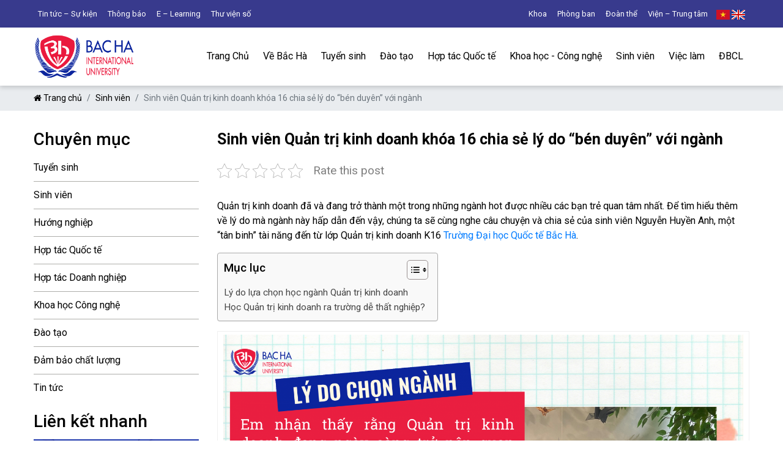

--- FILE ---
content_type: text/html; charset=UTF-8
request_url: https://biu.edu.vn/sinh-vien-quan-tri-kinh-doanh-khoa-16-chia-se-ly-do-ben-duyen-voi-nganh/
body_size: 14683
content:
<!doctype html>
<html lang="vi">
<head>
    <!-- Google Tag Manager -->
<script>(function(w,d,s,l,i){w[l]=w[l]||[];w[l].push({'gtm.start':
new Date().getTime(),event:'gtm.js'});var f=d.getElementsByTagName(s)[0],
j=d.createElement(s),dl=l!='dataLayer'?'&l='+l:'';j.async=true;j.src=
'https://www.googletagmanager.com/gtm.js?id='+i+dl;f.parentNode.insertBefore(j,f);
})(window,document,'script','dataLayer','GTM-WMF52WS');</script>
<!-- End Google Tag Manager -->

<!-- Meta Pixel Code -->
<script>
!function(f,b,e,v,n,t,s)
{if(f.fbq)return;n=f.fbq=function(){n.callMethod?
n.callMethod.apply(n,arguments):n.queue.push(arguments)};
if(!f._fbq)f._fbq=n;n.push=n;n.loaded=!0;n.version='2.0';
n.queue=[];t=b.createElement(e);t.async=!0;
t.src=v;s=b.getElementsByTagName(e)[0];
s.parentNode.insertBefore(t,s)}(window, document,'script',
'https://connect.facebook.net/en_US/fbevents.js');
fbq('init', '3828406404095208');
fbq('track', 'PageView');
</script>
<noscript><img height="1" width="1" style="display:none"
src="https://www.facebook.com/tr?id=3828406404095208&ev=PageView&noscript=1"
/></noscript>
<!-- End Meta Pixel Code -->

<meta name = 'dmca-site-verify' content = 'bkZnUnF5ZTZsMnJCWm40blFKRU1lZz090' />
<link rel="stylesheet" href="https://cdnjs.cloudflare.com/ajax/libs/font-awesome/4.7.0/css/font-awesome.min.css" />
    <meta charset="UTF-8">
    <meta name="viewport" content="width=device-width, initial-scale=1">
    <link rel="profile" href="https://gmpg.org/xfn/11">
    <link href="https://fonts.googleapis.com/css?family=Roboto+Slab&display=swap" rel="stylesheet">
    <link href="https://fonts.googleapis.com/css?family=Google+Sans:100,300,400,500,700,900,100i,300i,400i,500i,700i,900i" rel="stylesheet"/>
    <link rel="icon" type="image/png" href="https://biu.edu.vn/wp-content/uploads/2021/06/favicon-1.png" />
<meta name="facebook-domain-verification" content="uus6submkc5yw4gfib70ues0ch774b" />

    
    <meta name='robots' content='index, follow, max-image-preview:large, max-snippet:-1, max-video-preview:-1' />

	<!-- This site is optimized with the Yoast SEO plugin v20.6 - https://yoast.com/wordpress/plugins/seo/ -->
	<title>Sinh viên Quản trị kinh doanh khóa 16 chia sẻ lý do &quot;bén duyên&quot; với ngành - Đại học Quốc tế Bắc Hà</title>
	<link rel="canonical" href="https://biu.edu.vn/sinh-vien-quan-tri-kinh-doanh-khoa-16-chia-se-ly-do-ben-duyen-voi-nganh/" />
	<meta property="og:locale" content="vi_VN" />
	<meta property="og:type" content="article" />
	<meta property="og:title" content="Sinh viên Quản trị kinh doanh khóa 16 chia sẻ lý do &quot;bén duyên&quot; với ngành - Đại học Quốc tế Bắc Hà" />
	<meta property="og:description" content="Quản trị kinh doanh đã và đang trở thành một trong những ngành hot được nhiều các bạn trẻ quan tâm nhất. Để tìm hiểu thêm về lý do mà ngành này hấp dẫn đến vậy, chúng ta sẽ cùng nghe câu chuyện và chia sẻ của sinh viên Nguyễn Huyền Anh, một “tân binh” [&hellip;]" />
	<meta property="og:url" content="https://biu.edu.vn/sinh-vien-quan-tri-kinh-doanh-khoa-16-chia-se-ly-do-ben-duyen-voi-nganh/" />
	<meta property="og:site_name" content="Đại học Quốc tế Bắc Hà" />
	<meta property="article:publisher" content="https://www.facebook.com/quoctebacha" />
	<meta property="article:published_time" content="2023-07-04T08:48:52+00:00" />
	<meta property="article:modified_time" content="2024-02-28T07:47:12+00:00" />
	<meta property="og:image" content="https://biu.edu.vn/wp-content/uploads/2023/07/Nguyen-Huyen-Anh-Sinh-vien-K16-chia-se-ly-do-chon-hoc-nganh-Quan-tri-kinh-doanh-1024x1024.png" />
	<meta property="og:image:width" content="1024" />
	<meta property="og:image:height" content="1024" />
	<meta property="og:image:type" content="image/png" />
	<meta name="author" content="Hà Bắc" />
	<meta name="twitter:card" content="summary_large_image" />
	<meta name="twitter:label1" content="Được viết bởi" />
	<meta name="twitter:data1" content="Hà Bắc" />
	<meta name="twitter:label2" content="Ước tính thời gian đọc" />
	<meta name="twitter:data2" content="4 phút" />
	<!-- / Yoast SEO plugin. -->


<link rel='dns-prefetch' href='//cdnjs.cloudflare.com' />
<link rel='dns-prefetch' href='//unpkg.com' />
<link rel='dns-prefetch' href='//fonts.googleapis.com' />
<link rel="alternate" type="application/rss+xml" title="Dòng thông tin Đại học Quốc tế Bắc Hà &raquo;" href="https://biu.edu.vn/feed/" />
<link rel="alternate" type="application/rss+xml" title="Dòng phản hồi Đại học Quốc tế Bắc Hà &raquo;" href="https://biu.edu.vn/comments/feed/" />
<link rel="alternate" type="application/rss+xml" title="Đại học Quốc tế Bắc Hà &raquo; Sinh viên Quản trị kinh doanh khóa 16 chia sẻ lý do &#8220;bén duyên&#8221; với ngành Dòng phản hồi" href="https://biu.edu.vn/sinh-vien-quan-tri-kinh-doanh-khoa-16-chia-se-ly-do-ben-duyen-voi-nganh/feed/" />
<script type="text/javascript">
window._wpemojiSettings = {"baseUrl":"https:\/\/s.w.org\/images\/core\/emoji\/14.0.0\/72x72\/","ext":".png","svgUrl":"https:\/\/s.w.org\/images\/core\/emoji\/14.0.0\/svg\/","svgExt":".svg","source":{"concatemoji":"https:\/\/biu.edu.vn\/wp-includes\/js\/wp-emoji-release.min.js?ver=6.2.6"}};
/*! This file is auto-generated */
!function(e,a,t){var n,r,o,i=a.createElement("canvas"),p=i.getContext&&i.getContext("2d");function s(e,t){p.clearRect(0,0,i.width,i.height),p.fillText(e,0,0);e=i.toDataURL();return p.clearRect(0,0,i.width,i.height),p.fillText(t,0,0),e===i.toDataURL()}function c(e){var t=a.createElement("script");t.src=e,t.defer=t.type="text/javascript",a.getElementsByTagName("head")[0].appendChild(t)}for(o=Array("flag","emoji"),t.supports={everything:!0,everythingExceptFlag:!0},r=0;r<o.length;r++)t.supports[o[r]]=function(e){if(p&&p.fillText)switch(p.textBaseline="top",p.font="600 32px Arial",e){case"flag":return s("\ud83c\udff3\ufe0f\u200d\u26a7\ufe0f","\ud83c\udff3\ufe0f\u200b\u26a7\ufe0f")?!1:!s("\ud83c\uddfa\ud83c\uddf3","\ud83c\uddfa\u200b\ud83c\uddf3")&&!s("\ud83c\udff4\udb40\udc67\udb40\udc62\udb40\udc65\udb40\udc6e\udb40\udc67\udb40\udc7f","\ud83c\udff4\u200b\udb40\udc67\u200b\udb40\udc62\u200b\udb40\udc65\u200b\udb40\udc6e\u200b\udb40\udc67\u200b\udb40\udc7f");case"emoji":return!s("\ud83e\udef1\ud83c\udffb\u200d\ud83e\udef2\ud83c\udfff","\ud83e\udef1\ud83c\udffb\u200b\ud83e\udef2\ud83c\udfff")}return!1}(o[r]),t.supports.everything=t.supports.everything&&t.supports[o[r]],"flag"!==o[r]&&(t.supports.everythingExceptFlag=t.supports.everythingExceptFlag&&t.supports[o[r]]);t.supports.everythingExceptFlag=t.supports.everythingExceptFlag&&!t.supports.flag,t.DOMReady=!1,t.readyCallback=function(){t.DOMReady=!0},t.supports.everything||(n=function(){t.readyCallback()},a.addEventListener?(a.addEventListener("DOMContentLoaded",n,!1),e.addEventListener("load",n,!1)):(e.attachEvent("onload",n),a.attachEvent("onreadystatechange",function(){"complete"===a.readyState&&t.readyCallback()})),(e=t.source||{}).concatemoji?c(e.concatemoji):e.wpemoji&&e.twemoji&&(c(e.twemoji),c(e.wpemoji)))}(window,document,window._wpemojiSettings);
</script>
<style type="text/css">
img.wp-smiley,
img.emoji {
	display: inline !important;
	border: none !important;
	box-shadow: none !important;
	height: 1em !important;
	width: 1em !important;
	margin: 0 0.07em !important;
	vertical-align: -0.1em !important;
	background: none !important;
	padding: 0 !important;
}
</style>
	<link rel='stylesheet' id='wp-block-library-css' href='https://biu.edu.vn/wp-includes/css/dist/block-library/style.min.css?ver=6.2.6' type='text/css' media='all' />
<link rel='stylesheet' id='classic-theme-styles-css' href='https://biu.edu.vn/wp-includes/css/classic-themes.min.css?ver=6.2.6' type='text/css' media='all' />
<style id='global-styles-inline-css' type='text/css'>
body{--wp--preset--color--black: #000000;--wp--preset--color--cyan-bluish-gray: #abb8c3;--wp--preset--color--white: #ffffff;--wp--preset--color--pale-pink: #f78da7;--wp--preset--color--vivid-red: #cf2e2e;--wp--preset--color--luminous-vivid-orange: #ff6900;--wp--preset--color--luminous-vivid-amber: #fcb900;--wp--preset--color--light-green-cyan: #7bdcb5;--wp--preset--color--vivid-green-cyan: #00d084;--wp--preset--color--pale-cyan-blue: #8ed1fc;--wp--preset--color--vivid-cyan-blue: #0693e3;--wp--preset--color--vivid-purple: #9b51e0;--wp--preset--gradient--vivid-cyan-blue-to-vivid-purple: linear-gradient(135deg,rgba(6,147,227,1) 0%,rgb(155,81,224) 100%);--wp--preset--gradient--light-green-cyan-to-vivid-green-cyan: linear-gradient(135deg,rgb(122,220,180) 0%,rgb(0,208,130) 100%);--wp--preset--gradient--luminous-vivid-amber-to-luminous-vivid-orange: linear-gradient(135deg,rgba(252,185,0,1) 0%,rgba(255,105,0,1) 100%);--wp--preset--gradient--luminous-vivid-orange-to-vivid-red: linear-gradient(135deg,rgba(255,105,0,1) 0%,rgb(207,46,46) 100%);--wp--preset--gradient--very-light-gray-to-cyan-bluish-gray: linear-gradient(135deg,rgb(238,238,238) 0%,rgb(169,184,195) 100%);--wp--preset--gradient--cool-to-warm-spectrum: linear-gradient(135deg,rgb(74,234,220) 0%,rgb(151,120,209) 20%,rgb(207,42,186) 40%,rgb(238,44,130) 60%,rgb(251,105,98) 80%,rgb(254,248,76) 100%);--wp--preset--gradient--blush-light-purple: linear-gradient(135deg,rgb(255,206,236) 0%,rgb(152,150,240) 100%);--wp--preset--gradient--blush-bordeaux: linear-gradient(135deg,rgb(254,205,165) 0%,rgb(254,45,45) 50%,rgb(107,0,62) 100%);--wp--preset--gradient--luminous-dusk: linear-gradient(135deg,rgb(255,203,112) 0%,rgb(199,81,192) 50%,rgb(65,88,208) 100%);--wp--preset--gradient--pale-ocean: linear-gradient(135deg,rgb(255,245,203) 0%,rgb(182,227,212) 50%,rgb(51,167,181) 100%);--wp--preset--gradient--electric-grass: linear-gradient(135deg,rgb(202,248,128) 0%,rgb(113,206,126) 100%);--wp--preset--gradient--midnight: linear-gradient(135deg,rgb(2,3,129) 0%,rgb(40,116,252) 100%);--wp--preset--duotone--dark-grayscale: url('#wp-duotone-dark-grayscale');--wp--preset--duotone--grayscale: url('#wp-duotone-grayscale');--wp--preset--duotone--purple-yellow: url('#wp-duotone-purple-yellow');--wp--preset--duotone--blue-red: url('#wp-duotone-blue-red');--wp--preset--duotone--midnight: url('#wp-duotone-midnight');--wp--preset--duotone--magenta-yellow: url('#wp-duotone-magenta-yellow');--wp--preset--duotone--purple-green: url('#wp-duotone-purple-green');--wp--preset--duotone--blue-orange: url('#wp-duotone-blue-orange');--wp--preset--font-size--small: 13px;--wp--preset--font-size--medium: 20px;--wp--preset--font-size--large: 36px;--wp--preset--font-size--x-large: 42px;--wp--preset--spacing--20: 0.44rem;--wp--preset--spacing--30: 0.67rem;--wp--preset--spacing--40: 1rem;--wp--preset--spacing--50: 1.5rem;--wp--preset--spacing--60: 2.25rem;--wp--preset--spacing--70: 3.38rem;--wp--preset--spacing--80: 5.06rem;--wp--preset--shadow--natural: 6px 6px 9px rgba(0, 0, 0, 0.2);--wp--preset--shadow--deep: 12px 12px 50px rgba(0, 0, 0, 0.4);--wp--preset--shadow--sharp: 6px 6px 0px rgba(0, 0, 0, 0.2);--wp--preset--shadow--outlined: 6px 6px 0px -3px rgba(255, 255, 255, 1), 6px 6px rgba(0, 0, 0, 1);--wp--preset--shadow--crisp: 6px 6px 0px rgba(0, 0, 0, 1);}:where(.is-layout-flex){gap: 0.5em;}body .is-layout-flow > .alignleft{float: left;margin-inline-start: 0;margin-inline-end: 2em;}body .is-layout-flow > .alignright{float: right;margin-inline-start: 2em;margin-inline-end: 0;}body .is-layout-flow > .aligncenter{margin-left: auto !important;margin-right: auto !important;}body .is-layout-constrained > .alignleft{float: left;margin-inline-start: 0;margin-inline-end: 2em;}body .is-layout-constrained > .alignright{float: right;margin-inline-start: 2em;margin-inline-end: 0;}body .is-layout-constrained > .aligncenter{margin-left: auto !important;margin-right: auto !important;}body .is-layout-constrained > :where(:not(.alignleft):not(.alignright):not(.alignfull)){max-width: var(--wp--style--global--content-size);margin-left: auto !important;margin-right: auto !important;}body .is-layout-constrained > .alignwide{max-width: var(--wp--style--global--wide-size);}body .is-layout-flex{display: flex;}body .is-layout-flex{flex-wrap: wrap;align-items: center;}body .is-layout-flex > *{margin: 0;}:where(.wp-block-columns.is-layout-flex){gap: 2em;}.has-black-color{color: var(--wp--preset--color--black) !important;}.has-cyan-bluish-gray-color{color: var(--wp--preset--color--cyan-bluish-gray) !important;}.has-white-color{color: var(--wp--preset--color--white) !important;}.has-pale-pink-color{color: var(--wp--preset--color--pale-pink) !important;}.has-vivid-red-color{color: var(--wp--preset--color--vivid-red) !important;}.has-luminous-vivid-orange-color{color: var(--wp--preset--color--luminous-vivid-orange) !important;}.has-luminous-vivid-amber-color{color: var(--wp--preset--color--luminous-vivid-amber) !important;}.has-light-green-cyan-color{color: var(--wp--preset--color--light-green-cyan) !important;}.has-vivid-green-cyan-color{color: var(--wp--preset--color--vivid-green-cyan) !important;}.has-pale-cyan-blue-color{color: var(--wp--preset--color--pale-cyan-blue) !important;}.has-vivid-cyan-blue-color{color: var(--wp--preset--color--vivid-cyan-blue) !important;}.has-vivid-purple-color{color: var(--wp--preset--color--vivid-purple) !important;}.has-black-background-color{background-color: var(--wp--preset--color--black) !important;}.has-cyan-bluish-gray-background-color{background-color: var(--wp--preset--color--cyan-bluish-gray) !important;}.has-white-background-color{background-color: var(--wp--preset--color--white) !important;}.has-pale-pink-background-color{background-color: var(--wp--preset--color--pale-pink) !important;}.has-vivid-red-background-color{background-color: var(--wp--preset--color--vivid-red) !important;}.has-luminous-vivid-orange-background-color{background-color: var(--wp--preset--color--luminous-vivid-orange) !important;}.has-luminous-vivid-amber-background-color{background-color: var(--wp--preset--color--luminous-vivid-amber) !important;}.has-light-green-cyan-background-color{background-color: var(--wp--preset--color--light-green-cyan) !important;}.has-vivid-green-cyan-background-color{background-color: var(--wp--preset--color--vivid-green-cyan) !important;}.has-pale-cyan-blue-background-color{background-color: var(--wp--preset--color--pale-cyan-blue) !important;}.has-vivid-cyan-blue-background-color{background-color: var(--wp--preset--color--vivid-cyan-blue) !important;}.has-vivid-purple-background-color{background-color: var(--wp--preset--color--vivid-purple) !important;}.has-black-border-color{border-color: var(--wp--preset--color--black) !important;}.has-cyan-bluish-gray-border-color{border-color: var(--wp--preset--color--cyan-bluish-gray) !important;}.has-white-border-color{border-color: var(--wp--preset--color--white) !important;}.has-pale-pink-border-color{border-color: var(--wp--preset--color--pale-pink) !important;}.has-vivid-red-border-color{border-color: var(--wp--preset--color--vivid-red) !important;}.has-luminous-vivid-orange-border-color{border-color: var(--wp--preset--color--luminous-vivid-orange) !important;}.has-luminous-vivid-amber-border-color{border-color: var(--wp--preset--color--luminous-vivid-amber) !important;}.has-light-green-cyan-border-color{border-color: var(--wp--preset--color--light-green-cyan) !important;}.has-vivid-green-cyan-border-color{border-color: var(--wp--preset--color--vivid-green-cyan) !important;}.has-pale-cyan-blue-border-color{border-color: var(--wp--preset--color--pale-cyan-blue) !important;}.has-vivid-cyan-blue-border-color{border-color: var(--wp--preset--color--vivid-cyan-blue) !important;}.has-vivid-purple-border-color{border-color: var(--wp--preset--color--vivid-purple) !important;}.has-vivid-cyan-blue-to-vivid-purple-gradient-background{background: var(--wp--preset--gradient--vivid-cyan-blue-to-vivid-purple) !important;}.has-light-green-cyan-to-vivid-green-cyan-gradient-background{background: var(--wp--preset--gradient--light-green-cyan-to-vivid-green-cyan) !important;}.has-luminous-vivid-amber-to-luminous-vivid-orange-gradient-background{background: var(--wp--preset--gradient--luminous-vivid-amber-to-luminous-vivid-orange) !important;}.has-luminous-vivid-orange-to-vivid-red-gradient-background{background: var(--wp--preset--gradient--luminous-vivid-orange-to-vivid-red) !important;}.has-very-light-gray-to-cyan-bluish-gray-gradient-background{background: var(--wp--preset--gradient--very-light-gray-to-cyan-bluish-gray) !important;}.has-cool-to-warm-spectrum-gradient-background{background: var(--wp--preset--gradient--cool-to-warm-spectrum) !important;}.has-blush-light-purple-gradient-background{background: var(--wp--preset--gradient--blush-light-purple) !important;}.has-blush-bordeaux-gradient-background{background: var(--wp--preset--gradient--blush-bordeaux) !important;}.has-luminous-dusk-gradient-background{background: var(--wp--preset--gradient--luminous-dusk) !important;}.has-pale-ocean-gradient-background{background: var(--wp--preset--gradient--pale-ocean) !important;}.has-electric-grass-gradient-background{background: var(--wp--preset--gradient--electric-grass) !important;}.has-midnight-gradient-background{background: var(--wp--preset--gradient--midnight) !important;}.has-small-font-size{font-size: var(--wp--preset--font-size--small) !important;}.has-medium-font-size{font-size: var(--wp--preset--font-size--medium) !important;}.has-large-font-size{font-size: var(--wp--preset--font-size--large) !important;}.has-x-large-font-size{font-size: var(--wp--preset--font-size--x-large) !important;}
.wp-block-navigation a:where(:not(.wp-element-button)){color: inherit;}
:where(.wp-block-columns.is-layout-flex){gap: 2em;}
.wp-block-pullquote{font-size: 1.5em;line-height: 1.6;}
</style>
<link rel='stylesheet' id='contact-form-7-css' href='https://biu.edu.vn/wp-content/plugins/contact-form-7/includes/css/styles.css?ver=5.7.6' type='text/css' media='all' />
<link rel='stylesheet' id='kk-star-ratings-css' href='https://biu.edu.vn/wp-content/plugins/kk-star-ratings/src/core/public/css/kk-star-ratings.min.css?ver=5.4.1' type='text/css' media='all' />
<link rel='stylesheet' id='ez-toc-css' href='https://biu.edu.vn/wp-content/plugins/easy-table-of-contents/assets/css/screen.min.css?ver=6.2.6' type='text/css' media='all' />
<style id='ez-toc-inline-css' type='text/css'>
div#ez-toc-container p.ez-toc-title {font-size: 120%;}div#ez-toc-container p.ez-toc-title {font-weight: 500;}div#ez-toc-container ul li {font-size: 95%;}div#ez-toc-container nav ul ul li ul li {font-size: 90%!important;}
</style>
<link rel='stylesheet' id='bootstrap-style-css' href='https://biu.edu.vn/wp-content/themes/duhoc_1/assets/node_modules/bootstrap/dist/css/bootstrap.min.css?ver=6.2.6' type='text/css' media='all' />
<link rel='stylesheet' id='font-awesome-style1-css' href='https://fonts.googleapis.com/css?family=Raleway%3A100i%2C200%2C200i%2C300%2C300i%2C400%2C400i%2C500%2C500i%2C600%2C600i%2C700%2C700i%2C800%2C800i&#038;ver=6.2.6' type='text/css' media='all' />
<link rel='stylesheet' id='font-awesome-style2-css' href='https://fonts.googleapis.com/css?family=Open+Sans%3A300i%2C400%2C400i%2C600%2C600i%2C700%2C700i%2C800&#038;ver=6.2.6' type='text/css' media='all' />
<link rel='stylesheet' id='font-awesome-style3-css' href='https://unpkg.com/aos@2.3.1/dist/aos.css?ver=6.2.6' type='text/css' media='all' />
<link rel='stylesheet' id='carousel-style-css' href='https://biu.edu.vn/wp-content/themes/duhoc_1/assets/node_modules/owl.carousel/dist/assets/owl.carousel.min.css?ver=6.2.6' type='text/css' media='all' />
<link rel='stylesheet' id='theme-style-css' href='https://biu.edu.vn/wp-content/themes/duhoc_1/assets/node_modules/owl.carousel/dist/assets/owl.theme.default.min.css?ver=6.2.6' type='text/css' media='all' />
<link rel='stylesheet' id='fancybox-css' href='https://cdnjs.cloudflare.com/ajax/libs/fancybox/3.5.7/jquery.fancybox.min.css?ver=6.2.6' type='text/css' media='all' />
<link rel='stylesheet' id='animate-style-css' href='https://biu.edu.vn/wp-content/themes/duhoc_1/assets/css/style.css?ver=6.2.6' type='text/css' media='all' />
<link rel='stylesheet' id='theme-style1-css' href='https://biu.edu.vn/wp-content/themes/duhoc_1/style.css?ver=6.2.6' type='text/css' media='all' />
<link rel="https://api.w.org/" href="https://biu.edu.vn/wp-json/" /><link rel="alternate" type="application/json" href="https://biu.edu.vn/wp-json/wp/v2/posts/5017" /><link rel="EditURI" type="application/rsd+xml" title="RSD" href="https://biu.edu.vn/xmlrpc.php?rsd" />
<link rel="wlwmanifest" type="application/wlwmanifest+xml" href="https://biu.edu.vn/wp-includes/wlwmanifest.xml" />
<meta name="generator" content="WordPress 6.2.6" />
<link rel='shortlink' href='https://biu.edu.vn/?p=5017' />
<link rel="alternate" type="application/json+oembed" href="https://biu.edu.vn/wp-json/oembed/1.0/embed?url=https%3A%2F%2Fbiu.edu.vn%2Fsinh-vien-quan-tri-kinh-doanh-khoa-16-chia-se-ly-do-ben-duyen-voi-nganh%2F" />
<link rel="alternate" type="text/xml+oembed" href="https://biu.edu.vn/wp-json/oembed/1.0/embed?url=https%3A%2F%2Fbiu.edu.vn%2Fsinh-vien-quan-tri-kinh-doanh-khoa-16-chia-se-ly-do-ben-duyen-voi-nganh%2F&#038;format=xml" />
<meta name="framework" content="Redux 4.1.21" />

<!-- This site is optimized with the Schema plugin v1.7.9.5 - https://schema.press -->
<script type="application/ld+json">{"@context":"https:\/\/schema.org\/","@type":"BlogPosting","mainEntityOfPage":{"@type":"WebPage","@id":"https:\/\/biu.edu.vn\/sinh-vien-quan-tri-kinh-doanh-khoa-16-chia-se-ly-do-ben-duyen-voi-nganh\/"},"url":"https:\/\/biu.edu.vn\/sinh-vien-quan-tri-kinh-doanh-khoa-16-chia-se-ly-do-ben-duyen-voi-nganh\/","headline":"Sinh viên Quản trị kinh doanh khóa 16 chia sẻ lý do \"bén duyên\" với ngành","datePublished":"2023-07-04T15:48:52+07:00","dateModified":"2024-02-28T14:47:12+07:00","publisher":{"@type":"Organization","@id":"https:\/\/biu.edu.vn\/#organization","name":"Đại học Quốc tế Bắc Hà","logo":{"@type":"ImageObject","url":"","width":600,"height":60}},"image":{"@type":"ImageObject","url":"https:\/\/biu.edu.vn\/wp-content\/uploads\/2023\/07\/Nguyen-Huyen-Anh-Sinh-vien-K16-chia-se-ly-do-chon-hoc-nganh-Quan-tri-kinh-doanh.png","width":2813,"height":2813},"articleSection":"Sinh viên","description":"Quản trị kinh doanh đã và đang trở thành một trong những ngành hot được nhiều các bạn trẻ quan tâm nhất. Để tìm hiểu thêm về lý do mà ngành này hấp dẫn đến vậy, chúng ta sẽ cùng nghe câu chuyện và chia sẻ của sinh viên","author":{"@type":"Person","name":"Hà Bắc","url":"https:\/\/biu.edu.vn\/author\/bacha\/","image":{"@type":"ImageObject","url":"https:\/\/secure.gravatar.com\/avatar\/da18211fb0cfad5a6eb22465e4c7e782?s=96&d=mm&r=g","height":96,"width":96}}}</script>

<style></style></head>

<body class="post-template-default single single-post postid-5017 single-format-standard">
    <!-- Google Tag Manager (noscript) -->
<noscript><iframe src="https://www.googletagmanager.com/ns.html?id=GTM-WMF52WS"
height="0" width="0" style="display:none;visibility:hidden"></iframe></noscript>
<!-- End Google Tag Manager (noscript) -->
    <div class="click_out">
    </div>
    <!--menu mobile -->
    <div id="menu-mobile" class="hidden-md hidden-lg">
        <div class="nav_mobile">
            <div class="logo_sidebar">
                               <div class="menu_primary">
                            <ul>
                                <li class="li"> <a href="/" > Trang Chủ </a> 
                                </li></ul></div>
                <i class="fa fa-times click_bg" aria-hidden="true" onclick="closeNav()"></i>
            </div>
            <ul id="menu-menu-primary" class=""><li id="menu-item-2104" class="menu-item menu-item-type-custom menu-item-object-custom menu-item-2104"><a href="#">Về Bắc Hà</a></li>
<li id="menu-item-3966" class="menu-item menu-item-type-custom menu-item-object-custom menu-item-has-children menu-item-3966"><a href="https://biu.edu.vn/danh-muc/tuyen-sinh/">Tuyển sinh</a>
<ul class="sub-menu">
	<li id="menu-item-3967" class="menu-item menu-item-type-custom menu-item-object-custom menu-item-3967"><a rel="nofollow" href="https://biu.edu.vn/de-an-tuyen-sinh-dai-hoc-nam-2023/">Đề án tuyển sinh Đại học 2025</a></li>
	<li id="menu-item-3970" class="menu-item menu-item-type-custom menu-item-object-custom menu-item-3970"><a rel="nofollow" href="https://drive.google.com/file/d/1qChsIwVTkOl-qPaRqJqQaKSYSGhnM3F8/view">Mẫu phiếu đăng ký</a></li>
	<li id="menu-item-4563" class="menu-item menu-item-type-custom menu-item-object-custom menu-item-4563"><a href="https://biu.edu.vn/tai-sao-chon-dai-hoc-quoc-te-bac-ha/">Tại sao chọn BHIU</a></li>
	<li id="menu-item-4561" class="menu-item menu-item-type-custom menu-item-object-custom menu-item-4561"><a href="#">Học bổng &#8211; Học phí</a></li>
	<li id="menu-item-4562" class="menu-item menu-item-type-custom menu-item-object-custom menu-item-4562"><a href="https://biu.edu.vn/hoi-dap-tuyen-sinh/">Hỏi đáp</a></li>
</ul>
</li>
<li id="menu-item-1766" class="menu-item menu-item-type-post_type_archive menu-item-object-nganh menu-item-has-children menu-item-1766"><a href="https://biu.edu.vn/nganh/">Đào tạo</a>
<ul class="sub-menu">
	<li id="menu-item-1822" class="menu-item menu-item-type-post_type menu-item-object-nganh menu-item-1822"><a href="https://biu.edu.vn/nganh/quan-tri-kinh-doanh/">Quản trị kinh doanh</a></li>
	<li id="menu-item-1823" class="menu-item menu-item-type-post_type menu-item-object-nganh menu-item-1823"><a href="https://biu.edu.vn/nganh/tai-chinh-ngan-hang/">Tài chính – Ngân hàng</a></li>
	<li id="menu-item-1817" class="menu-item menu-item-type-post_type menu-item-object-nganh menu-item-1817"><a href="https://biu.edu.vn/nganh/ke-toan/">Kế toán</a></li>
	<li id="menu-item-1816" class="menu-item menu-item-type-post_type menu-item-object-nganh menu-item-1816"><a href="https://biu.edu.vn/nganh/cong-nghe-thong-tin/">Ngành Công nghệ thông tin</a></li>
	<li id="menu-item-1820" class="menu-item menu-item-type-post_type menu-item-object-nganh menu-item-1820"><a href="https://biu.edu.vn/nganh/ky-thuat-dien-tu-vien-thong/">Kỹ thuật Điện tử – Viễn thông</a></li>
	<li id="menu-item-1818" class="menu-item menu-item-type-post_type menu-item-object-nganh menu-item-1818"><a href="https://biu.edu.vn/nganh/kinh-te-xay-dung/">Kinh tế xây dựng</a></li>
	<li id="menu-item-1819" class="menu-item menu-item-type-post_type menu-item-object-nganh menu-item-1819"><a href="https://biu.edu.vn/nganh/ky-thuat-cong-trinh-xay-dung/">Kỹ thuật xây dựng</a></li>
	<li id="menu-item-1821" class="menu-item menu-item-type-post_type menu-item-object-nganh menu-item-1821"><a href="https://biu.edu.vn/nganh/ky-thuat-xay-dung-cong-trinh-giao-thong/">Kỹ thuật xây dựng công trình giao thông</a></li>
</ul>
</li>
<li id="menu-item-2105" class="menu-item menu-item-type-taxonomy menu-item-object-category menu-item-2105"><a href="https://biu.edu.vn/danh-muc/hop-tac-quoc-te/">Hợp tác Quốc tế</a></li>
<li id="menu-item-2106" class="menu-item menu-item-type-taxonomy menu-item-object-category menu-item-2106"><a href="https://biu.edu.vn/danh-muc/khoa-hoc-cong-nghe/">Khoa học Công nghệ</a></li>
<li id="menu-item-1572" class="menu-item menu-item-type-taxonomy menu-item-object-category menu-item-has-children menu-item-1572"><a href="https://biu.edu.vn/danh-muc/tin-tuc/">Sinh viên</a>
<ul class="sub-menu">
	<li id="menu-item-1824" class="menu-item menu-item-type-taxonomy menu-item-object-category menu-item-1824"><a href="https://biu.edu.vn/danh-muc/sinh-vien/cau-lac-bo-sinh-vien/">Câu lạc bộ Sinh viên</a></li>
	<li id="menu-item-1825" class="menu-item menu-item-type-taxonomy menu-item-object-category menu-item-1825"><a href="https://biu.edu.vn/danh-muc/sinh-vien/cuu-sinh-vien/">Cựu sinh viên</a></li>
	<li id="menu-item-1826" class="menu-item menu-item-type-taxonomy menu-item-object-category menu-item-1826"><a href="https://biu.edu.vn/danh-muc/sinh-vien/doan-thanh-nien/">Đoàn thanh niên</a></li>
</ul>
</li>
<li id="menu-item-5142" class="menu-item menu-item-type-taxonomy menu-item-object-category menu-item-5142"><a href="https://biu.edu.vn/danh-muc/dao-tao/mau-van-ban/">Mẫu văn bản</a></li>
<li id="menu-item-4004" class="menu-item menu-item-type-custom menu-item-object-custom menu-item-4004"><a rel="nofollow" href="https://biu.edu.vn/lien-he/">Liên hệ</a></li>
</ul>        </div>
    </div>
   
    <!--end menu mobile -->

    <div class="top d-none d-lg-block">
        <div class="container">
            <div class="row">
                <div class="col-md-6">
                    <ul id="menu-menu-left" class="left"><li id="menu-item-2093" class="menu-item menu-item-type-taxonomy menu-item-object-category menu-item-2093"><a href="https://biu.edu.vn/danh-muc/tin-tuc/">Tin tức &#8211; Sự kiện</a></li>
<li id="menu-item-2094" class="menu-item menu-item-type-taxonomy menu-item-object-category menu-item-2094"><a href="https://biu.edu.vn/danh-muc/thong-bao/">Thông báo</a></li>
<li id="menu-item-2095" class="menu-item menu-item-type-custom menu-item-object-custom menu-item-2095"><a href="https://sinhvien.biu.edu.vn">E &#8211; Learning</a></li>
<li id="menu-item-2096" class="menu-item menu-item-type-custom menu-item-object-custom menu-item-2096"><a href="https://sinhvien.biu.edu.vn">Thư viện số</a></li>
</ul>                </div>

                <div class="col-md-6">
                    <ul class="right">
                        <li class="d-none d-lg-inline-block"> 
                            <a href="#"> <img src="https://biu.edu.vn/wp-content/themes/duhoc_1/assets/images/vi.png" class="img-fluid" /> </a> 
                            <a href="#"> <img src="https://biu.edu.vn/wp-content/themes/duhoc_1/assets/images/en.png" class="img-fluid" /> </a>
                        </li>
                    </ul>
                    <ul id="menu-menu-right" class="right"><li id="menu-item-2097" class="menu-item menu-item-type-custom menu-item-object-custom menu-item-has-children menu-item-2097"><a href="#">Khoa</a>
<ul class="sub-menu">
	<li id="menu-item-2110" class="menu-item menu-item-type-post_type menu-item-object-page menu-item-2110"><a href="https://biu.edu.vn/khoa-cong-nghe-thong-tin/">Khoa Công nghệ thông tin</a></li>
	<li id="menu-item-2111" class="menu-item menu-item-type-post_type menu-item-object-page menu-item-2111"><a href="https://biu.edu.vn/khoa-ke-toan/">Khoa Kế toán</a></li>
	<li id="menu-item-2112" class="menu-item menu-item-type-post_type menu-item-object-page menu-item-2112"><a href="https://biu.edu.vn/khoa-kinh-te-xay-dung/">Khoa Kinh tế Xây dựng</a></li>
	<li id="menu-item-2113" class="menu-item menu-item-type-post_type menu-item-object-page menu-item-2113"><a href="https://biu.edu.vn/khoa-ky-thuat-xay-dung/">Khoa Kỹ thuật Xây dựng</a></li>
	<li id="menu-item-2114" class="menu-item menu-item-type-post_type menu-item-object-page menu-item-2114"><a href="https://biu.edu.vn/khoa-ky-thuat-dien-tu-vien-thong/">Khoa Kỹ thuật Điện tử – Viễn thông</a></li>
	<li id="menu-item-2115" class="menu-item menu-item-type-post_type menu-item-object-page menu-item-2115"><a href="https://biu.edu.vn/khoa-ky-thuat-xay-dung-cong-trinh-giao-thong/">Khoa Kỹ thuật Xây dựng công trình giao thông</a></li>
	<li id="menu-item-2116" class="menu-item menu-item-type-post_type menu-item-object-page menu-item-2116"><a href="https://biu.edu.vn/khoa-quan-tri-kinh-doanh/">Khoa Quản trị kinh doanh</a></li>
	<li id="menu-item-2117" class="menu-item menu-item-type-post_type menu-item-object-page menu-item-2117"><a href="https://biu.edu.vn/khoa-tai-chinh-ngan-hang/">Khoa Tài chính – Ngân hàng</a></li>
</ul>
</li>
<li id="menu-item-2098" class="menu-item menu-item-type-custom menu-item-object-custom menu-item-has-children menu-item-2098"><a href="#">Phòng ban</a>
<ul class="sub-menu">
	<li id="menu-item-2288" class="menu-item menu-item-type-post_type menu-item-object-page menu-item-2288"><a href="https://biu.edu.vn/phong-cong-tac-sinh-vien/">Phòng Công tác sinh viên</a></li>
	<li id="menu-item-2289" class="menu-item menu-item-type-post_type menu-item-object-page menu-item-2289"><a href="https://biu.edu.vn/phong-dao-tao/">Phòng Đào tạo</a></li>
	<li id="menu-item-2290" class="menu-item menu-item-type-post_type menu-item-object-page menu-item-2290"><a href="https://biu.edu.vn/phong-hop-tac-quoc-te/">Phòng Hợp tác Quốc tế</a></li>
	<li id="menu-item-2291" class="menu-item menu-item-type-post_type menu-item-object-page menu-item-2291"><a href="https://biu.edu.vn/phong-khao-thi-va-dbcl/">Phòng Khảo thí và DBCL</a></li>
	<li id="menu-item-2292" class="menu-item menu-item-type-post_type menu-item-object-page menu-item-2292"><a href="https://biu.edu.vn/phong-tai-chinh-ke-toan/">Phòng Tài chính Kế toán</a></li>
	<li id="menu-item-2293" class="menu-item menu-item-type-post_type menu-item-object-page menu-item-2293"><a href="https://biu.edu.vn/phong-to-chuc-hanh-chinh/">Phòng Tổ chức Hành chính</a></li>
</ul>
</li>
<li id="menu-item-2099" class="menu-item menu-item-type-custom menu-item-object-custom menu-item-has-children menu-item-2099"><a href="#">Đoàn thể</a>
<ul class="sub-menu">
	<li id="menu-item-2294" class="menu-item menu-item-type-taxonomy menu-item-object-category menu-item-2294"><a href="https://biu.edu.vn/danh-muc/sinh-vien/cuu-sinh-vien/">Cựu sinh viên</a></li>
	<li id="menu-item-2295" class="menu-item menu-item-type-taxonomy menu-item-object-category menu-item-2295"><a href="https://biu.edu.vn/danh-muc/sinh-vien/doan-thanh-nien/">Đoàn thanh niên</a></li>
	<li id="menu-item-2296" class="menu-item menu-item-type-taxonomy menu-item-object-category menu-item-2296"><a href="https://biu.edu.vn/danh-muc/sinh-vien/cau-lac-bo-sinh-vien/">Câu lạc bộ Sinh viên</a></li>
</ul>
</li>
<li id="menu-item-2100" class="menu-item menu-item-type-custom menu-item-object-custom menu-item-2100"><a href="#">Viện &#8211; Trung tâm</a></li>
</ul>                    
                </div>

            </div>

        </div>

    </div>

     <header class="sticky-top">
        <div class="container">
            <div class="row">
                <div class="col-md-2 col-7">
                    <div class="logo">
                        <a href="/">
                            <img class="img-fluid" src="https://biu.edu.vn/wp-content/uploads/2021/06/logo-Bac-Ha-chuan-1.png" alt="Đại học Quốc tế Bắc Hà">
                        </a>
                    </div>
                </div>
                <div class="col-md-10 col-5">
                    
                   
                    <div class="menu_mobile d-block d-lg-none">
                        <div class="open-nav" onclick="openNav()">
                                <i class="fa fa-bars" aria-hidden="true"></i>
                        </div>  
                    </div>
                     <div class="menu d-none d-lg-block">
                        
                        <div class="menu_primary">
                            <ul>
                                <li class="li"> <a href="/" > Trang Chủ </a> 
                                </li>

                                 <li class="li"> <a rel="nofollow" href="/gioi-thieu/" > Về Bắc Hà </a> 
                                    <div class='submenu1'>
                                        <ul> 
                                            <li> <a rel="nofollow" href="/gioi-thieu/"> Giới thiệu</a> </li>
                                            <li> <a href="/gioi-thieu/#pg-gb1752-6035f647a654d-1"> Cơ sở vật chất </a> </li>
                                        </ul>
                                    </div>
                                </li>
                                
                                 <li> <a href="/danh-muc/tuyen-sinh/" > Tuyển sinh  </a> 
                                    <div class='submenu1'>
                                        <ul> 
                                            <li> <a rel="nofollow" href="https://biu.edu.vn/de-an-tuyen-sinh-dai-hoc/">Đề án Tuyển sinh 2025  </a> </li>
                                            <li> <a href="https://biu.edu.vn/tai-sao-chon-dai-hoc-quoc-te-bac-ha/"> Tại sao chọn BacHa University </a> </li>
                                            <li> <a href="https://biu.edu.vn/hoc-phi-truong-dai-hoc-quoc-te-bac-ha/"> Học bổng - Học phí </a> </li>
                                            <li> <a href="https://tuyensinh.biu.edu.vn"> Đăng ký xét tuyển Online  </a> </li>
                                            <li> <a rel="nofollow" href="https://drive.google.com/file/d/1qChsIwVTkOl-qPaRqJqQaKSYSGhnM3F8/view" target="_blank" > Mẫu phiếu đăng ký   </a> </li>
                                            <li> <a href="https://biu.edu.vn/hoi-dap-tuyen-sinh/"> Hỏi đáp </a> </li>

                                        </ul>
                                    </div>
                                </li>

                                <li> <a href="/danh-muc/dao-tao/" > Đào tạo </a> 
                                    <div class='submenu1'>
                                        <ul class="clearfix"> 
                                            <li> <a href="/nganh/quan-tri-kinh-doanh">Đào tạo Đại học </a> </li>
                                            <li> <a href="/dao-tao"> Đào tạo Sau Đại học </a> </li>
                                            <li> <a rel="nofollow" href="https://sinhvien.biu.edu.vn/"> Thông báo </a> </li>
                                            <li> <a rel="nofollow" href="https://sinhvien.biu.edu.vn/"> Thời khóa biểu </a> </li>
                                            <li> <a rel="nofollow" href="https://sinhvien.biu.edu.vn/"> Lịch thi  </a> </li>
                                            <li> <a href="https://biu.edu.vn/danh-muc/mau-van-ban/"> Mẫu văn bản </a> </li>
                                        </ul>
                                        
                                    </div>
                                </li>

                                <li> <a href="/danh-muc/hop-tac-quoc-te/"> Hợp tác Quốc tế  </a> </li>



                                <li> <a href="/danh-muc/khoa-hoc-cong-nghe/"> Khoa học - Công nghệ </a>  </li>
                               
                                <li> <a href="/danh-muc/sinh-vien/" > Sinh viên   </a> 
                                    <div class='submenu1'>
                                        <ul> 
                                            <li> <a href="/danh-muc/sinh-vien/"> Hoạt động phong trào  </a> </li>
                                            <li> <a href="/danh-muc/cau-lac-bo-sinh-vien/"> Câu lạc bộ Sinh viên  </a> </li>
                                            <li> <a href="/danh-muc/doan-thanh-nien/"> Đoàn thanh niên  </a> </li>
                                            <li> <a href="/danh-muc/cuu-sinh-vien/"> Cựu sinh viên   </a> </li>
                                        </ul>
                                    </div>
                                </li>
                                <li> <a href="/danh-muc/viec-lam/"> Việc làm  </a>  </li>
                                <li> <a href="/danh-muc/dam-bao-chat-luong/"> ĐBCL  </a>  </li>
                            </ul>
                        </div>
                       
                    </div>
                </div>

            </div>
        </div>
    </header>

   
	

    <div class="banner_bread">
        <div class="container">
            <ul class="breadcrumb"><li class="breadcrumb-item item-home"><a class="bread-link bread-home" href="https://biu.edu.vn"><i class="fa fa-home"></i> Trang chủ</a></li><li class="breadcrumb-item"><a href="https://biu.edu.vn/danh-muc/sinh-vien/" rel="category tag">Sinh viên</a></li><li class="breadcrumb-item active">Sinh viên Quản trị kinh doanh khóa 16 chia sẻ lý do &#8220;bén duyên&#8221; với ngành</li></ul>        </div>
    </div>
    <!-- end banner_bread -->  
    

    <div class="news_main page_khcn">
        <div class="container">
            <div class="row">
            	<div class="col-md-3">
                    <div class="widget">
                        <h3> Chuyên mục </h3>
                        <ul id="menu-menu-news" class=""><li id="menu-item-2201" class="menu-item menu-item-type-taxonomy menu-item-object-category menu-item-2201"><a href="https://biu.edu.vn/danh-muc/tuyen-sinh/">Tuyển sinh</a></li>
<li id="menu-item-1803" class="menu-item menu-item-type-taxonomy menu-item-object-category current-post-ancestor current-menu-parent current-post-parent menu-item-1803"><a href="https://biu.edu.vn/danh-muc/sinh-vien/">Sinh viên</a></li>
<li id="menu-item-2257" class="menu-item menu-item-type-taxonomy menu-item-object-category menu-item-2257"><a href="https://biu.edu.vn/danh-muc/huong-nghiep/">Hướng nghiệp</a></li>
<li id="menu-item-2127" class="menu-item menu-item-type-taxonomy menu-item-object-category menu-item-2127"><a href="https://biu.edu.vn/danh-muc/hop-tac-quoc-te/">Hợp tác Quốc tế</a></li>
<li id="menu-item-1802" class="menu-item menu-item-type-taxonomy menu-item-object-category menu-item-1802"><a href="https://biu.edu.vn/danh-muc/hop-tac-doanh-nghiep/">Hợp tác Doanh nghiệp</a></li>
<li id="menu-item-2128" class="menu-item menu-item-type-taxonomy menu-item-object-category menu-item-2128"><a href="https://biu.edu.vn/danh-muc/khoa-hoc-cong-nghe/">Khoa học Công nghệ</a></li>
<li id="menu-item-2203" class="menu-item menu-item-type-taxonomy menu-item-object-category menu-item-2203"><a href="https://biu.edu.vn/danh-muc/dao-tao/">Đào tạo</a></li>
<li id="menu-item-2202" class="menu-item menu-item-type-taxonomy menu-item-object-category menu-item-2202"><a href="https://biu.edu.vn/danh-muc/dam-bao-chat-luong/">Đảm bảo chất lượng</a></li>
<li id="menu-item-1805" class="menu-item menu-item-type-taxonomy menu-item-object-category menu-item-1805"><a href="https://biu.edu.vn/danh-muc/tin-tuc/">Tin tức</a></li>
</ul>                    </div>

                    <div class="widget">
                        <div class="lienket">
                                <h3> Liên kết nhanh </h3>
                                <a href="http://sinhvien.biu.edu.vn/"> <img class="img-fluid" src="https://biu.edu.vn/wp-content/themes/duhoc_1/assets/images/sidebar1.png" /> </a>
                                <a href="http://sinhvien.biu.edu.vn/"> <img class="img-fluid" src="https://biu.edu.vn/wp-content/themes/duhoc_1/assets/images/sidebar2.png" /> </a>
                                <a href="http://sinhvien.biu.edu.vn/"> <img class="img-fluid" src="https://biu.edu.vn/wp-content/themes/duhoc_1/assets/images/sidebar3.png" /> </a>
                                <a href="http://sinhvien.biu.edu.vn/"> <img class="img-fluid" src="https://biu.edu.vn/wp-content/themes/duhoc_1/assets/images/sidebar4.png" /> </a>
                                <a href="http://sinhvien.biu.edu.vn/"> <img class="img-fluid" src="https://biu.edu.vn/wp-content/themes/duhoc_1/assets/images/sidebar5.png" /> </a>

                       

                            </div>
                    </div>

                </div>

                <div class="col-md-9 order-first order-md-last">
                    <div class="new_left">
                       		
					
							<article>
								<h1 class="title"> Sinh viên Quản trị kinh doanh khóa 16 chia sẻ lý do &#8220;bén duyên&#8221; với ngành </h1>
								

<div class="kk-star-ratings kksr-auto kksr-align-left kksr-valign-top"
    data-payload='{&quot;align&quot;:&quot;left&quot;,&quot;id&quot;:&quot;5017&quot;,&quot;slug&quot;:&quot;default&quot;,&quot;valign&quot;:&quot;top&quot;,&quot;ignore&quot;:&quot;&quot;,&quot;reference&quot;:&quot;auto&quot;,&quot;class&quot;:&quot;&quot;,&quot;count&quot;:&quot;0&quot;,&quot;legendonly&quot;:&quot;&quot;,&quot;readonly&quot;:&quot;&quot;,&quot;score&quot;:&quot;0&quot;,&quot;best&quot;:&quot;5&quot;,&quot;gap&quot;:&quot;5&quot;,&quot;greet&quot;:&quot;Rate this post&quot;,&quot;legend&quot;:&quot;0\/5 - (0 b\u00ecnh ch\u1ecdn)&quot;,&quot;size&quot;:&quot;24&quot;,&quot;width&quot;:&quot;0&quot;,&quot;_legend&quot;:&quot;{score}\/{best} - ({count} {votes})&quot;,&quot;font_factor&quot;:&quot;1.25&quot;}'>
            
<div class="kksr-stars">
    
<div class="kksr-stars-inactive">
            <div class="kksr-star" data-star="1" style="padding-right: 5px">
            

<div class="kksr-icon" style="width: 24px; height: 24px;"></div>
        </div>
            <div class="kksr-star" data-star="2" style="padding-right: 5px">
            

<div class="kksr-icon" style="width: 24px; height: 24px;"></div>
        </div>
            <div class="kksr-star" data-star="3" style="padding-right: 5px">
            

<div class="kksr-icon" style="width: 24px; height: 24px;"></div>
        </div>
            <div class="kksr-star" data-star="4" style="padding-right: 5px">
            

<div class="kksr-icon" style="width: 24px; height: 24px;"></div>
        </div>
            <div class="kksr-star" data-star="5" style="padding-right: 5px">
            

<div class="kksr-icon" style="width: 24px; height: 24px;"></div>
        </div>
    </div>
    
<div class="kksr-stars-active" style="width: 0px;">
            <div class="kksr-star" style="padding-right: 5px">
            

<div class="kksr-icon" style="width: 24px; height: 24px;"></div>
        </div>
            <div class="kksr-star" style="padding-right: 5px">
            

<div class="kksr-icon" style="width: 24px; height: 24px;"></div>
        </div>
            <div class="kksr-star" style="padding-right: 5px">
            

<div class="kksr-icon" style="width: 24px; height: 24px;"></div>
        </div>
            <div class="kksr-star" style="padding-right: 5px">
            

<div class="kksr-icon" style="width: 24px; height: 24px;"></div>
        </div>
            <div class="kksr-star" style="padding-right: 5px">
            

<div class="kksr-icon" style="width: 24px; height: 24px;"></div>
        </div>
    </div>
</div>
        

<div class="kksr-legend" style="font-size: 19.2px;">
            <span class="kksr-muted">Rate this post</span>
    </div>
</div>
<p><span style="font-weight: 400;">Quản trị kinh doanh đã và đang trở thành một trong những ngành hot được nhiều các bạn trẻ quan tâm nhất. Để tìm hiểu thêm về lý do mà ngành này hấp dẫn đến vậy, chúng ta sẽ cùng nghe câu chuyện và chia sẻ của sinh viên Nguyễn Huyền Anh, một “tân binh” tài năng đến từ lớp Quản trị kinh doanh K16 <a href="https://biu.edu.vn/">Trường Đại học Quốc tế Bắc Hà</a>.</span></p><div id="ez-toc-container" class="ez-toc-v2_0_37 counter-hierarchy ez-toc-counter ez-toc-grey ez-toc-container-direction">
<div class="ez-toc-title-container">
<p class="ez-toc-title">Mục lục</p>
<span class="ez-toc-title-toggle"><a href="#" class="ez-toc-pull-right ez-toc-btn ez-toc-btn-xs ez-toc-btn-default ez-toc-toggle" style="display: none;"><label for="item" aria-label="Table of Content"><span style="display: flex;align-items: center;width: 35px;height: 30px;justify-content: center;"><svg style="fill: #000000;color:#000000" xmlns="http://www.w3.org/2000/svg" class="list-377408" width="20px" height="20px" viewBox="0 0 24 24" fill="none"><path d="M6 6H4v2h2V6zm14 0H8v2h12V6zM4 11h2v2H4v-2zm16 0H8v2h12v-2zM4 16h2v2H4v-2zm16 0H8v2h12v-2z" fill="currentColor"></path></svg><svg style="fill: #000000;color:#000000" class="arrow-unsorted-368013" xmlns="http://www.w3.org/2000/svg" width="10px" height="10px" viewBox="0 0 24 24" version="1.2" baseProfile="tiny"><path d="M18.2 9.3l-6.2-6.3-6.2 6.3c-.2.2-.3.4-.3.7s.1.5.3.7c.2.2.4.3.7.3h11c.3 0 .5-.1.7-.3.2-.2.3-.5.3-.7s-.1-.5-.3-.7zM5.8 14.7l6.2 6.3 6.2-6.3c.2-.2.3-.5.3-.7s-.1-.5-.3-.7c-.2-.2-.4-.3-.7-.3h-11c-.3 0-.5.1-.7.3-.2.2-.3.5-.3.7s.1.5.3.7z"/></svg></span></label><input type="checkbox" id="item"></a></span></div>
<nav><ul class='ez-toc-list ez-toc-list-level-1' ><li class='ez-toc-page-1 ez-toc-heading-level-2'><a class="ez-toc-link ez-toc-heading-1" href="#Ly_do_lua_chon_hoc_nganh_Quan_tri_kinh_doanh" title="Lý do lựa chọn học ngành Quản trị kinh doanh">Lý do lựa chọn học ngành Quản trị kinh doanh</a></li><li class='ez-toc-page-1 ez-toc-heading-level-2'><a class="ez-toc-link ez-toc-heading-2" href="#Hoc_Quan_tri_kinh_doanh_ra_truong_de_that_nghiep" title="Học Quản trị kinh doanh ra trường dễ thất nghiệp?">Học Quản trị kinh doanh ra trường dễ thất nghiệp?</a></li></ul></nav></div>

<figure id="attachment_5018" aria-describedby="caption-attachment-5018" style="width: 2813px" class="wp-caption aligncenter"><img decoding="async" class="size-full wp-image-5018" src="https://biu.edu.vn/wp-content/uploads/2023/07/Nguyen-Huyen-Anh-Sinh-vien-K16-chia-se-ly-do-chon-hoc-nganh-Quan-tri-kinh-doanh.png" alt="Nguyễn Huyền Anh - Sinh viên K16 chia sẻ lý do chọn học ngành Quản trị kinh doanh" width="2813" height="2813" srcset="https://biu.edu.vn/wp-content/uploads/2023/07/Nguyen-Huyen-Anh-Sinh-vien-K16-chia-se-ly-do-chon-hoc-nganh-Quan-tri-kinh-doanh.png 2813w, https://biu.edu.vn/wp-content/uploads/2023/07/Nguyen-Huyen-Anh-Sinh-vien-K16-chia-se-ly-do-chon-hoc-nganh-Quan-tri-kinh-doanh-300x300.png 300w, https://biu.edu.vn/wp-content/uploads/2023/07/Nguyen-Huyen-Anh-Sinh-vien-K16-chia-se-ly-do-chon-hoc-nganh-Quan-tri-kinh-doanh-1024x1024.png 1024w, https://biu.edu.vn/wp-content/uploads/2023/07/Nguyen-Huyen-Anh-Sinh-vien-K16-chia-se-ly-do-chon-hoc-nganh-Quan-tri-kinh-doanh-150x150.png 150w, https://biu.edu.vn/wp-content/uploads/2023/07/Nguyen-Huyen-Anh-Sinh-vien-K16-chia-se-ly-do-chon-hoc-nganh-Quan-tri-kinh-doanh-768x768.png 768w, https://biu.edu.vn/wp-content/uploads/2023/07/Nguyen-Huyen-Anh-Sinh-vien-K16-chia-se-ly-do-chon-hoc-nganh-Quan-tri-kinh-doanh-1536x1536.png 1536w, https://biu.edu.vn/wp-content/uploads/2023/07/Nguyen-Huyen-Anh-Sinh-vien-K16-chia-se-ly-do-chon-hoc-nganh-Quan-tri-kinh-doanh-2048x2048.png 2048w" sizes="(max-width: 2813px) 100vw, 2813px" /><figcaption id="caption-attachment-5018" class="wp-caption-text">Nguyễn Huyền Anh &#8211; Sinh viên K16 chia sẻ lý do chọn học ngành Quản trị kinh doanh</figcaption></figure>
<h2><span class="ez-toc-section" id="Ly_do_lua_chon_hoc_nganh_Quan_tri_kinh_doanh"></span><strong>Lý do lựa chọn học ngành Quản trị kinh doanh</strong><span class="ez-toc-section-end"></span></h2>
<p><span style="font-weight: 400;">Khi được hỏi về lý do lựa chọn học <a href="https://biu.edu.vn/nganh/quan-tri-kinh-doanh/">ngành Quản trị kinh doanh</a>, Huyền Anh chia sẻ: “Em nhận thấy rằng ngành này đang ngày càng trở nên quan trọng và được đánh giá cao trong môi trường kinh doanh hiện đại. Quản trị kinh doanh là một lĩnh vực mà mọi doanh nghiệp đều cần, bất kể ngành nghề hay quy mô như nào. Với sự phát triển không ngừng của kinh tế và thị trường, nhu cầu về nhân lực quản trị kinh doanh ngày càng tăng cao. Điều này mở ra nhiều cánh cửa cho em sau khi tốt nghiệp, với nhiều lĩnh vực và vị trí công việc khác nhau. Từ các công ty đa quốc gia cho đến các doanh nghiệp, khởi nghiệp&#8230;”</span></p>
<p><span style="font-weight: 400;">Theo Huyền Anh, sự đa dạng của kiến thức trong ngành này chính là một điểm mạnh lớn. &#8220;<em>Trong thời gian học bọn em được học về nhiều khía cạnh lĩnh vực trong doanh nghiệp như: Marketing, Thương mại điện tử, Logistics, Nhân lực, Kế toán, &#8230;</em>.&#8221; Việc được tiếp cận với nhiều chuyên ngành giúp sinh viên có cái nhìn tổng quan, toàn diện về môi trường kinh doanh và mở rộng tầm nhìn về các lĩnh vực liên quan. Điều này không chỉ giúp các bạn học sinh trở nên linh hoạt trong việc lựa chọn công việc sau này, mà còn giúp họ hiểu rõ hơn về mối quan hệ giữa các bộ phận và khía cạnh khác nhau của doanh nghiệp.  </span></p>
<h2><span class="ez-toc-section" id="Hoc_Quan_tri_kinh_doanh_ra_truong_de_that_nghiep"></span><strong>Học Quản trị kinh doanh ra trường dễ thất nghiệp?</strong><span class="ez-toc-section-end"></span></h2>
<p><span style="font-weight: 400;">&#8220;Em nghĩ ý kiến học quản trị kinh doanh ra trường không kiếm được việc là không đúng hoàn toàn. Học <a href="https://biu.edu.vn/nganh/quan-tri-kinh-doanh/">Quản trị kinh doanh</a> không chỉ cung cấp kiến thức chuyên môn mà còn giúp sinh viên phát triển các kỹ năng mềm quan trọng như: lãnh đạo, quản lý dự án, quan hệ công chúng, quản lý nhân sự và xử lý tình huống,&#8230; là những kỹ năng quan trọng trong mọi lĩnh vực công việc. Những kỹ năng này giúp sinh viên trở nên tự tin và sẵn sàng thích ứng với mọi tình huống và môi trường làm việc.” Huyền Anh chia sẻ.</span></p>
<p><span style="font-weight: 400;">Với sự đa dạng kiến thức, kỹ năng mềm và cơ hội nghề nghiệp không giới hạn, <a href="https://biu.edu.vn/nganh/quan-tri-kinh-doanh/">ngành Quản trị kinh doanh</a> chắc chắn sẽ là một bước tiến vững chắc trong việc khám phá và chinh phục thế giới kinh doanh.</span></p>
							</article>
							
							<div class="related">
								<h3> <span>  Bài viết liên quan </span> </h3>
				                <div class="content">
				                        <div class="row">
				                        							     
						                     <div class="col-md-4 col-lg-4 col-xl-4">
        <div class="item">
        	<div class="row">
	    		<div class="col-4 col-lg-12 col-md-12">
		            <a class="thumb" href="https://biu.edu.vn/chung-ket-giai-bong-da-giao-huu-sinh-vien-2025-khep-lai-mot-hanh-trinh-dep-cua-tuoi-tre-biu/">
		                <img src="https://biu.edu.vn/wp-content/uploads/2025/05/chung-ket-giai-bong-da-giao-huu-sinh-vien-2025-9.jpg" alt="Chung kết Giải bóng đá Giao hữu sinh viên 2025: Khép lại một hành trình đẹp của tuổi trẻ BIU" class="img-fluid">
		            </a>
		        </div>
		        <div class="col-8 col-lg-12 col-md-12">
	        		<h4> <a href="https://biu.edu.vn/chung-ket-giai-bong-da-giao-huu-sinh-vien-2025-khep-lai-mot-hanh-trinh-dep-cua-tuoi-tre-biu/"> Chung kết Giải bóng đá Giao hữu sinh viên 2025: Khép lại một hành trình đẹp của tuổi trẻ BIU</a>  </h4>
	        	</div>
	        </div>
        </div>
    </div> <div class="col-md-4 col-lg-4 col-xl-4">
        <div class="item">
        	<div class="row">
	    		<div class="col-4 col-lg-12 col-md-12">
		            <a class="thumb" href="https://biu.edu.vn/sinh-vien-truong-dai-hoc-quoc-te-bac-ha-thich-thu-voi-tiet-hoc-thuc-hanh-tai-sieu-thi-go-bigc/">
		                <img src="https://biu.edu.vn/wp-content/uploads/2025/05/sinh-vien-thuc-hanh-khao-sat-truyen-thong-doanh-nghiep-tai-GO.jpg" alt="Sinh viên Trường Đại học Quốc tế Bắc Hà thích thú với tiết học thực hành tại siêu thị GO! (BigC)" class="img-fluid">
		            </a>
		        </div>
		        <div class="col-8 col-lg-12 col-md-12">
	        		<h4> <a href="https://biu.edu.vn/sinh-vien-truong-dai-hoc-quoc-te-bac-ha-thich-thu-voi-tiet-hoc-thuc-hanh-tai-sieu-thi-go-bigc/"> Sinh viên Trường Đại học Quốc tế Bắc Hà thích thú với tiết học thực hành tại siêu thị GO! (BigC)</a>  </h4>
	        	</div>
	        </div>
        </div>
    </div> <div class="col-md-4 col-lg-4 col-xl-4">
        <div class="item">
        	<div class="row">
	    		<div class="col-4 col-lg-12 col-md-12">
		            <a class="thumb" href="https://biu.edu.vn/sinh-vien-biu-thuc-hanh-mon-van-hoa-doanh-nghiep-hieu-moi-truong-lam-viec-tu-goc/">
		                <img src="https://biu.edu.vn/wp-content/uploads/2025/05/Sinh-vien-thuc-hanh-mon-van-hoa-doanh-nghiep-1.jpg" alt="Sinh viên BIU thực hành môn văn hoá doanh nghiệp &#8211; Hiểu môi trường làm việc từ gốc" class="img-fluid">
		            </a>
		        </div>
		        <div class="col-8 col-lg-12 col-md-12">
	        		<h4> <a href="https://biu.edu.vn/sinh-vien-biu-thuc-hanh-mon-van-hoa-doanh-nghiep-hieu-moi-truong-lam-viec-tu-goc/"> Sinh viên BIU thực hành môn văn hoá doanh nghiệp &#8211; Hiểu môi trường làm việc từ gốc</a>  </h4>
	        	</div>
	        </div>
        </div>
    </div> <div class="col-md-4 col-lg-4 col-xl-4">
        <div class="item">
        	<div class="row">
	    		<div class="col-4 col-lg-12 col-md-12">
		            <a class="thumb" href="https://biu.edu.vn/buoi-thuyet-trinh-phim-ngan-tinh-huong-mon-dao-duc-cong-nghe-thong-tin/">
		                <img src="https://biu.edu.vn/wp-content/uploads/2025/04/Tiet-hoc-thuc-hanh-mon-Dao-duc-Cong-nghe-thong-tin-tai-Truong-Dai-hoc-Quoc-te-Bac-Ha-1.jpg" alt="Buổi thuyết trình phim ngắn tình huống môn Đạo đức Công nghệ thông tin" class="img-fluid">
		            </a>
		        </div>
		        <div class="col-8 col-lg-12 col-md-12">
	        		<h4> <a href="https://biu.edu.vn/buoi-thuyet-trinh-phim-ngan-tinh-huong-mon-dao-duc-cong-nghe-thong-tin/"> Buổi thuyết trình phim ngắn tình huống môn Đạo đức Công nghệ thông tin</a>  </h4>
	        	</div>
	        </div>
        </div>
    </div> <div class="col-md-4 col-lg-4 col-xl-4">
        <div class="item">
        	<div class="row">
	    		<div class="col-4 col-lg-12 col-md-12">
		            <a class="thumb" href="https://biu.edu.vn/khai-mac-giai-bong-da-giao-huu-sinh-vien-2025-cung-thay-va-tro-truong-dai-hoc-quoc-te-bac-ha/">
		                <img src="https://biu.edu.vn/wp-content/uploads/2025/04/Khoi-dong-giai-Bong-da-giao-huu-sinh-vien-2025-3.jpg" alt="Khai mạc Giải Bóng đá Giao hữu Sinh viên 2025 trường Đại học Quốc tế Bắc Hà" class="img-fluid">
		            </a>
		        </div>
		        <div class="col-8 col-lg-12 col-md-12">
	        		<h4> <a href="https://biu.edu.vn/khai-mac-giai-bong-da-giao-huu-sinh-vien-2025-cung-thay-va-tro-truong-dai-hoc-quoc-te-bac-ha/"> Khai mạc Giải Bóng đá Giao hữu Sinh viên 2025 trường Đại học Quốc tế Bắc Hà</a>  </h4>
	        	</div>
	        </div>
        </div>
    </div> <div class="col-md-4 col-lg-4 col-xl-4">
        <div class="item">
        	<div class="row">
	    		<div class="col-4 col-lg-12 col-md-12">
		            <a class="thumb" href="https://biu.edu.vn/sinh-vien-cnttk17-thuyet-trinh-y-tuong-san-pham-thuong-hieu-mon-do-hoa-may-tinh/">
		                <img src="https://biu.edu.vn/wp-content/uploads/2025/04/Sinh-vien-CNTTK17-thuyet-trinh-y-tuong-san-pham-thuong-hieu-mon-Do-hoa-may-tinh-2.jpg" alt="Sinh viên Công nghệ thông tin K17 thuyết trình ý tưởng sản phẩm thương hiệu môn Đồ hoạ máy tính" class="img-fluid">
		            </a>
		        </div>
		        <div class="col-8 col-lg-12 col-md-12">
	        		<h4> <a href="https://biu.edu.vn/sinh-vien-cnttk17-thuyet-trinh-y-tuong-san-pham-thuong-hieu-mon-do-hoa-may-tinh/"> Sinh viên Công nghệ thông tin K17 thuyết trình ý tưởng sản phẩm thương hiệu môn Đồ hoạ máy tính</a>  </h4>
	        	</div>
	        </div>
        </div>
    </div>				                        </div>
				                </div>
				            </div>

						                    </div>
                </div>
                
            </div>
        </div>
    </div>



   
	<footer>
        <div class="container">
            <div class="row">
                <div class="col-md-4">
                    <div class="item">
                        <img src="https://biu.edu.vn/wp-content/themes/duhoc_1/assets/images/logotrang.png" alt="Đại học Quốc tế Bắc Hà" class="img-fluid" width="200px" />
                        <!-- <h5> ĐẠI HỌC QUỐC TẾ BẮC HÀ </h5> -->
                        <br />
                        <br />

                        <p> <i class='fa fa-home'> </i> Địa chỉ: Đường Hồng Ân, thị trấn Lim, huyện Tiên Du, tỉnh Bắc Ninh </p>
                        <p> <i class='fa fa-building'> </i> Văn phòng tuyển sinh:  <br />
                        - Tầng 1, nhà A2, Khu văn hóa nghệ thuật, Mai Dịch, Cầu Giấy, Hà Nội <br />
                        </p>
                        <p> <i class='fa fa-envelope-o'> </i> Email: lienhe@biu.edu.vn </p>
                        <p> <i class='fa fa-phone'> </i> Điện thoại: 0869.197.599 - 0971.093.699 </p>
                        <p> <i class='fa fa-phone'> </i> CTHSSV: 0963.618.695 </p>
                        <p> <i class='fa fa-globe'> </i> Website: <a href="/">biu.edu.vn </a></p>


                    </div>
                </div>
                <div class="col-md-5">
                    <div class="row">
                        <div class="col-md-6">
                            <div class="item">
                                <a rel="nofollow" href="//www.dmca.com/Protection/Status.aspx?ID=180ce685-de61-49e1-a118-7ef7b68d6adc" title="DMCA.com Protection Status" class="dmca-badge"> <img src ="https://images.dmca.com/Badges/dmca-badge-w100-5x1-06.png?ID=180ce685-de61-49e1-a118-7ef7b68d6adc"  alt="DMCA.com Protection Status" /></a>  <script src="https://images.dmca.com/Badges/DMCABadgeHelper.min.js"> </script>                            </div>
                        </div>
                        <div class="col-md-6">
                            <div class="item">
                                                            </div>
                        </div>
                    </div>
                </div>
                
               
                <div class="col-md-3">
                    <div class="item">
                        <div class="fb-page" data-href="https://www.facebook.com/quoctebacha" data-tabs="" data-width="" data-height="" data-small-header="false" data-adapt-container-width="true" data-hide-cover="false" data-show-facepile="true"><blockquote cite="https://www.facebook.com/quoctebacha" class="fb-xfbml-parse-ignore"><a rel="nofollow" href="https://www.facebook.com/quoctebacha">Đại học Quốc tế Bắc Hà</a></blockquote></div>
                        <br />
                        <br />


                        <iframe src="https://www.google.com/maps/embed?pb=!1m18!1m12!1m3!1d232.74221439277758!2d105.78950713575802!3d21.037669781863134!2m3!1f0!2f0!3f0!3m2!1i1024!2i768!4f13.1!3m3!1m2!1s0x3135ab1750351c63%3A0x64f1c5d1d48576d0!2zxJDhuqFpIGjhu41jIFF14buRYyB04bq_IELhuq9jIEjDoA!5e0!3m2!1svi!2s!4v1658387416761!5m2!1svi!2s" width="100%" height="250" style="border:0;" allowfullscreen="" loading="lazy" referrerpolicy="no-referrer-when-downgrade"></iframe>
                    </div>
                </div>
            </div>

           
        </div>
    </footer>
   
    
    <div class="copy_right">
        <div class="container">
            <p>&copy COPYRIGHT 2023 Trường ĐHQT Bắc Hà - Thiết kế bởi ECS Media  </p>
        </div>
    </div>

    <!-- <div class="scrollup">
        <a href="" class="fa fa-angle-up"></a>
    </div> -->
   
<script type='text/javascript' src='https://biu.edu.vn/wp-content/plugins/contact-form-7/includes/swv/js/index.js?ver=5.7.6' id='swv-js'></script>
<script type='text/javascript' id='contact-form-7-js-extra'>
/* <![CDATA[ */
var wpcf7 = {"api":{"root":"https:\/\/biu.edu.vn\/wp-json\/","namespace":"contact-form-7\/v1"}};
/* ]]> */
</script>
<script type='text/javascript' src='https://biu.edu.vn/wp-content/plugins/contact-form-7/includes/js/index.js?ver=5.7.6' id='contact-form-7-js'></script>
<script type='text/javascript' id='kk-star-ratings-js-extra'>
/* <![CDATA[ */
var kk_star_ratings = {"action":"kk-star-ratings","endpoint":"https:\/\/biu.edu.vn\/wp-admin\/admin-ajax.php","nonce":"c42d88d7b5"};
/* ]]> */
</script>
<script type='text/javascript' src='https://biu.edu.vn/wp-content/plugins/kk-star-ratings/src/core/public/js/kk-star-ratings.min.js?ver=5.4.1' id='kk-star-ratings-js'></script>
<script type='text/javascript' src='https://biu.edu.vn/wp-content/themes/duhoc_1/assets/node_modules/jquery/dist/jquery.min.js?ver=1' id='jquery-js-js'></script>
<script type='text/javascript' src='https://cdnjs.cloudflare.com/ajax/libs/popper.js/1.12.3/umd/popper.min.js?ver=1' id='popper-js'></script>
<script type='text/javascript' src='https://unpkg.com/aos@2.3.1/dist/aos.js?ver=1' id='aos-js'></script>
<script type='text/javascript' src='https://biu.edu.vn/wp-content/themes/duhoc_1/assets/node_modules/bootstrap/dist/js/bootstrap.min.js?ver=1' id='bootstrap-js-js'></script>
<script type='text/javascript' src='https://biu.edu.vn/wp-content/themes/duhoc_1/assets/node_modules/bootstrap/dist/js/bootstrap.bundle.min.js?ver=1' id='bootstrap-bundle-js'></script>
<script type='text/javascript' src='https://biu.edu.vn/wp-content/themes/duhoc_1/assets/node_modules/owl.carousel/dist/owl.carousel.min.js?ver=1' id='carousel-js-js'></script>
<script type='text/javascript' src='https://cdnjs.cloudflare.com/ajax/libs/fancybox/3.5.7/jquery.fancybox.min.js?ver=1' id='fancy-js'></script>
<script type='text/javascript' src='https://unpkg.com/masonry-layout@4/dist/masonry.pkgd.min.js?ver=1' id='isotope-js'></script>
<script type='text/javascript' src='https://biu.edu.vn/wp-content/themes/duhoc_1/assets/jquery/index.js?ver=1' id='index-js'></script>
<script type='text/javascript' src='https://biu.edu.vn/wp-includes/js/jquery/jquery.min.js?ver=3.6.4' id='jquery-core-js'></script>
<script type='text/javascript' src='https://biu.edu.vn/wp-includes/js/jquery/jquery-migrate.min.js?ver=3.4.0' id='jquery-migrate-js'></script>
<script type='text/javascript' src='https://biu.edu.vn/wp-content/plugins/easy-table-of-contents/vendor/smooth-scroll/jquery.smooth-scroll.min.js?ver=2.2.0' id='ez-toc-jquery-smooth-scroll-js'></script>
<script type='text/javascript' src='https://biu.edu.vn/wp-content/plugins/easy-table-of-contents/vendor/js-cookie/js.cookie.min.js?ver=2.2.1' id='ez-toc-js-cookie-js'></script>
<script type='text/javascript' src='https://biu.edu.vn/wp-content/plugins/easy-table-of-contents/vendor/sticky-kit/jquery.sticky-kit.min.js?ver=1.9.2' id='ez-toc-jquery-sticky-kit-js'></script>
<script type='text/javascript' id='ez-toc-js-js-extra'>
/* <![CDATA[ */
var ezTOC = {"smooth_scroll":"1","visibility_hide_by_default":"","width":"auto","scroll_offset":"30"};
/* ]]> */
</script>
<script type='text/javascript' src='https://biu.edu.vn/wp-content/plugins/easy-table-of-contents/assets/js/front.min.js?ver=2.0.37-1669001796' id='ez-toc-js-js'></script>

</body>
</html>
<!-- Messenger Plugin chat Code -->
    <div id="fb-root"></div>
      <script>
        window.fbAsyncInit = function() {
          FB.init({
            xfbml            : true,
            version          : 'v10.0'
          });
        };

        (function(d, s, id) {
          var js, fjs = d.getElementsByTagName(s)[0];
          if (d.getElementById(id)) return;
          js = d.createElement(s); js.id = id;
          js.src = 'https://connect.facebook.net/vi_VN/sdk/xfbml.customerchat.js';
          fjs.parentNode.insertBefore(js, fjs);
        }(document, 'script', 'facebook-jssdk'));
      </script>

      <!-- Your Plugin chat code -->
      <div class="fb-customerchat"
        attribution="page_inbox"
        page_id="100360848710149">
      </div>

--- FILE ---
content_type: text/css
request_url: https://biu.edu.vn/wp-content/themes/duhoc_1/assets/css/style.css?ver=6.2.6
body_size: 11608
content:
/*$color_hover: #0c259d;*/
@import url("https://fonts.googleapis.com/css2?family=Source+Serif+Pro&display=swap");
@import url("https://fonts.googleapis.com/css2?family=Roboto:ital,wght@0,100;0,300;0,400;0,500;0,700;0,900;1,100;1,300;1,400;1,500;1,700;1,900&display=swap");
.container {
  max-width: 1200px;
}

body {
  background: white;
  font-family: "Roboto", sans-serif;
  font-size: 14px;
  color: black;
}

.menu_home {
  padding: 20px 0;
}
.menu_home .row {
  margin: 0 -5px;
}
.menu_home [class*=col-] {
  padding: 0 5px;
}
.menu_home .item {
  background: #eb1933;
  color: white;
  text-align: center;
  padding: 30px 0;
  padding-top: 40px;
}
.menu_home .item img {
  height: 60px;
  width: auto;
}
.menu_home .item p {
  margin-top: 10px;
  font-size: 18px;
}
.menu_home .item p a {
  color: white;
}
.menu_home .item2 {
  background: #383a8d;
}
.menu_home .item3 {
  background: #323232;
}

.top {
  background: #383a8d;
}
.top ul {
  padding: 0;
  margin: 0;
}
.top ul li {
  list-style: none;
  display: inline-block;
  padding: 12px 7px;
  position: relative;
  /*&:after {
      position: absolute;
      top: 15px;
      right: -2px;
      content: '';
      width: 1px;
      height: 10px;
      background: #c5c3c3;
  };*/
}
.top ul li:last-child:after {
  display: none;
}
.top ul li a {
  color: white;
  font-size: 13px;
}
.top .right {
  float: right;
}
.top .right li {
  position: relative;
}
.top .right li:hover {
  color: #383a8d a;
  color-color: #383a8d;
}
.top .right li:hover .sub-menu {
  opacity: 1;
  visibility: visible;
  transition: all 0.3s;
}
.top .right li .sub-menu {
  position: absolute;
  padding: 10px;
  width: 210px;
  left: 0px;
  top: 35px;
  z-index: 10000;
  opacity: 0;
  visibility: hidden;
  background: white;
  box-shadow: 0 3px 20px 0 rgba(0, 0, 0, 0.15);
  transition: all 0.3s;
}
.top .right li .sub-menu li {
  list-style: none;
  position: relative;
  margin: 0;
  /*padding-left: 15px;*/
  padding: 0;
  display: block;
  border-bottom: 0;
  /* &:before {
       content: '\f178';
       font-family: 'Fontawesome';
       left: 0;
       top: 5px;
       color: $color_hover;
       position: absolute;
   };*/
}
.top .right li .sub-menu li:last-child {
  border-bottom: 0px;
}
.top .right li .sub-menu li a {
  text-transform: none !important;
  font-size: 14px;
  height: auto;
  display: block;
  width: 100%;
  text-align: left;
  line-height: 24px;
  padding: 3px 2px !important;
  color: black;
}
.top .right li .sub-menu li a::before {
  background: none;
}

.click_out {
  position: absolute;
  z-index: 99998;
  top: 0;
  left: 0;
  background: rgba(0, 0, 0, 0.3);
}

a {
  text-decoration: none !important;
}

.open-nav {
  font-size: 20px;
  color: white;
  cursor: pointer;
  right: 0;
  display: none;
}

#menu-mobile {
  background: #383a8d;
  position: fixed;
  top: 0;
  left: 0;
  z-index: 99999;
  width: 300px;
  height: 100%;
  transform: translateX(-300px);
  transition: all 0.4s;
  overflow: auto;
}
#menu-mobile .fa-times {
  color: white !important;
  font-size: 28px !important;
  cursor: pointer;
  font-weight: 400;
  position: absolute;
  right: 10px;
  top: 10px;
}
#menu-mobile .nav_mobile {
  padding: 20px;
}
#menu-mobile .nav_mobile .logo_sidebar {
  margin-top: 20px;
  text-align: center;
}
#menu-mobile .nav_mobile .logo_sidebar img {
  height: auto;
  max-width: 100%;
  display: inline-block;
}
#menu-mobile .nav_mobile ul {
  list-style: none;
  padding: 0;
  overflow: auto;
}
#menu-mobile .nav_mobile ul li {
  clear: both;
  position: relative;
}
#menu-mobile .nav_mobile ul li:first-child {
  border: none;
}
#menu-mobile .nav_mobile ul li a {
  color: white;
  padding: 8px 0;
  display: block;
  font-size: 16px;
  text-transform: uppercase;
  transition: all 0.2s;
  font-weight: bold;
  cursor: pointer;
}
#menu-mobile .nav_mobile ul li a:hover {
  transition: all 0.2s;
  color: #eb1933;
}
#menu-mobile .nav_mobile ul li .sub-menu {
  padding: 0;
  max-height: 0;
  transition: all 0.5s;
  overflow: hidden;
}
#menu-mobile .nav_mobile ul li .sub-menu li a {
  padding-left: 20px;
  display: inline-block;
  text-transform: none;
  font-weight: normal;
}
#menu-mobile .nav_mobile ul li .sub-menu .sub-menu {
  max-height: 0;
  overflow: hidden;
}
#menu-mobile .nav_mobile ul li .sub-menu .sub-menu a {
  padding-left: 40px;
}
#menu-mobile .nav_mobile ul .active a {
  font-weight: 700;
}
#menu-mobile .nav_mobile .user-nav-mb span {
  width: 50%;
  float: left;
}
#menu-mobile .nav_mobile .user-nav-mb span i {
  margin-right: 10px;
  color: white;
}
#menu-mobile .nav_mobile .user-nav-mb span a {
  color: black;
}
#menu-mobile .accordion {
  color: white;
  cursor: pointer;
  width: 10%;
  border: none;
  text-align: left;
  outline: none;
  font-size: 15px;
  transition: all 0.4s;
  position: absolute;
  top: 0;
  right: 0;
  padding: 8px 0;
  background: none;
}
#menu-mobile .accordion:after {
  content: "\f0d7";
  font-family: "Fontawesome";
  color: white;
  font-weight: bold;
  margin-left: 5px;
}
#menu-mobile .accordion.active:after {
  content: "\f0da";
  font-family: "Fontawesome";
}

header {
  background: white;
  box-shadow: 0 3px 7px rgba(0, 0, 0, 0.16);
  z-index: 2;
  padding: 10px 0;
  position: relative;
}
header .row {
  margin: 0px;
}
header .row [class*=col-] {
  padding: 0px;
}
header .logo img {
  height: 75px;
}
header .search {
  text-align: right;
  margin: 5px 0;
}
header .search input {
  max-width: 200px;
  border-radius: 25px;
  padding: 4px 15px;
  display: inline-block;
  font-size: 14px;
  height: auto;
}
header .menu .menu_primary {
  float: right;
}
header .menu .menu_primary ul {
  padding: 0;
  margin: 0;
}
header .menu .menu_primary li {
  display: inline-block;
  list-style: none;
  position: relative;
}
header .menu .menu_primary li:last-child {
  border: 0;
}
header .menu .menu_primary li a {
  padding: 25px 10px;
  font-size: 16px;
  display: inline-block;
  text-align: center;
  color: black;
  transition: all 0.3s;
  cursor: pointer;
}
header .menu .menu_primary li a i {
  display: block;
}
header .menu .menu_primary li a:hover {
  transition: all 0.3s;
  color: #383a8d;
}
header .menu .menu_primary li .after {
  position: relative;
}
header .menu .menu_primary li .after:after {
  content: "\f107";
  font-family: "Fontawesome";
  bottom: -10px;
  left: 50%;
  position: absolute;
  transform: translate(-50%, -50%);
  opacity: 0.2;
}
header .menu .menu_primary li:hover {
  color: #383a8d a;
  color-color: #383a8d;
}
header .menu .menu_primary li:hover .submenu {
  opacity: 1;
  visibility: visible;
  transition: all 0.3s;
}
header .menu .menu_primary li:hover .submenu1 {
  opacity: 1;
  visibility: visible;
  transition: all 0.3s;
}
header .menu .menu_primary li .submenu {
  position: absolute;
  padding: 15px;
  width: 550px;
  left: 0;
  top: 52px;
  z-index: 10;
  opacity: 0;
  border-top: 4px solid #383a8d;
  visibility: hidden;
  background: rgba(255, 255, 255, 0.9);
  box-shadow: 0 3px 20px 0 rgba(0, 0, 0, 0.15);
  transition: all 0.3s;
}
header .menu .menu_primary li .submenu h5 {
  font-size: 15px;
  text-transform: uppercase;
}
header .menu .menu_primary li .submenu ul {
  padding: 0;
  margin: 0;
  margin-bottom: 15px;
  padding-left: 0px;
}
header .menu .menu_primary li .submenu ul li {
  list-style: none;
  position: relative;
  margin: 0;
  /*padding-left: 15px;*/
  width: 50%;
  float: left;
  display: block;
  border-bottom: 0;
  /* &:before {
       content: '\f178';
       font-family: 'Fontawesome';
       left: 0;
       top: 5px;
       color: $color_hover;
       position: absolute;
   };*/
}
header .menu .menu_primary li .submenu ul li:last-child {
  border-bottom: 0px;
}
header .menu .menu_primary li .submenu ul li a {
  text-transform: none !important;
  font-size: 14px;
  height: auto;
  display: block;
  width: 100%;
  text-align: left;
  line-height: 22px;
  padding: 3px !important;
  color: black;
}
header .menu .menu_primary li .submenu ul li a::before {
  background: none;
}
header .menu .menu_primary li .submenu1 {
  position: absolute;
  padding: 10px;
  width: 210px;
  left: 0px;
  top: 82px;
  z-index: 10;
  opacity: 0;
  border-top: 4px solid #383a8d;
  visibility: hidden;
  background: rgba(255, 255, 255, 0.9);
  box-shadow: 0 3px 20px 0 rgba(0, 0, 0, 0.15);
  transition: all 0.3s;
}
header .menu .menu_primary li .submenu1 h5 {
  font-size: 18px;
  text-transform: uppercase;
}
header .menu .menu_primary li .submenu1 ul {
  padding: 0;
  margin: 0;
  padding-left: 0px;
}
header .menu .menu_primary li .submenu1 ul li {
  list-style: none;
  position: relative;
  margin: 0;
  /*padding-left: 15px;*/
  display: block;
  border-bottom: 0;
  /* &:before {
       content: '\f178';
       font-family: 'Fontawesome';
       left: 0;
       top: 5px;
       color: $color_hover;
       position: absolute;
   };*/
}
header .menu .menu_primary li .submenu1 ul li:last-child {
  border-bottom: 0px;
}
header .menu .menu_primary li .submenu1 ul li a {
  text-transform: none !important;
  font-size: 14px;
  height: auto;
  display: block;
  width: 100%;
  text-align: left;
  line-height: 24px;
  padding: 3px 2px !important;
  color: black;
}
header .menu .menu_primary li .submenu1 ul li a::before {
  background: none;
}
header .menu_mobile form {
  position: relative;
}
header .menu_mobile form:before {
  position: absolute;
  content: "\f002";
  top: 10px;
  left: 10px;
  color: #696969;
  font-family: "FontAwesome";
}
header .menu_mobile form input {
  border: 0;
  background: transparent;
  font-size: 14px;
  position: relative;
  padding: 19px;
  padding-left: 32px;
}
header .menu_mobile form input:focus {
  outline: none;
  box-shadow: none;
}

.slider {
  font-family: "Google Sans", sans-serif;
  position: relative;
}
.slider .item img {
  -o-object-fit: cover;
     object-fit: cover;
  width: 100%;
}
.slider .owl-prev {
  position: absolute;
  top: 40%;
  left: 0;
  background: #fafafa !important;
  border-radius: 0 !important;
  font-size: 22px !important;
  width: 40px;
  height: 40px;
  line-height: 40px;
}
.slider .owl-next {
  position: absolute;
  top: 40%;
  right: 0;
  background: #fafafa !important;
  border-radius: 0 !important;
  font-size: 22px !important;
  width: 40px;
  height: 40px;
  line-height: 40px;
}
.slider .content {
  position: absolute;
  padding: 25px 0;
  left: 0;
  bottom: -50px;
  width: 100%;
  /*background: white;*/
  z-index: 100;
}
.slider .content .container {
  background: white;
  border: 1px solid #eaeaea;
  box-shadow: 0 3px 7px rgba(0, 0, 0, 0.16);
}
.slider .content .icon {
  padding: 10px 0;
}
.slider .content .icon ul {
  padding: 0;
  margin: 0;
  /*border-left: 1px solid #eaeaea;*/
}
.slider .content .icon ul li {
  padding: 5px;
  list-style: none;
  display: inline-block;
  width: 20%;
  margin-left: -3px;
  text-align: center;
  position: relative;
}
.slider .content .icon ul li:after {
  content: "";
  height: 20px;
  width: 1px;
  background: #f6f6f6;
  top: 5px;
  right: 0;
  position: absolute;
}
.slider .content .icon ul li:last-child:after {
  display: none;
}
.slider .content .icon ul li img {
  height: 18px;
  width: auto;
  left: 0;
  top: 0;
  display: inline-block;
  margin-right: 5px;
}
.slider .content .icon ul li a {
  /*font-size: 16px;*/
  font-weight: normal;
  color: black;
  display: block;
  font-family: "Google Sans";
  text-transform: uppercase;
}
.slider .banner_header img {
  height: 300px;
  -o-object-fit: cover;
     object-fit: cover;
}

.widget1 {
  background: #f6f6f6;
  padding: 50px 0;
}
.widget1 .item {
  margin-bottom: 20px;
  background: white;
}
.widget1 .item .content {
  padding: 15px;
  position: relative;
}
.widget1 .item .content h3 {
  font-size: 25px;
  margin-top: 20px;
  padding-left: 20px;
}
.widget1 .item .content ul li {
  padding: 3px 0;
}
.widget1 .item .content ul li a {
  font-size: 16px;
  color: black;
}
.widget1 .item .content .number {
  position: absolute;
  display: inline-block;
  top: -30px;
  left: 20px;
  padding: 10px;
  background: white;
}
.widget1 .item .content .number span {
  background: #eb1933;
  color: white;
  display: inline-block;
  color: white;
  font-size: 25px;
  width: 40px;
  height: 40px;
  line-height: 40px;
  text-align: center;
  position: relative;
}
.widget1 .item .content .number span::before {
  content: "\a";
  border-right: 10px solid transparent;
  border-left: 10px solid transparent;
  border-top: 10px solid #eb1933;
  position: absolute;
  left: 10px;
  bottom: -5px;
}
.widget1 .item img {
  height: 200px;
  -o-object-fit: cover;
     object-fit: cover;
  width: 100%;
}

.widget2 {
  background: url(../images/widget2.png) bottom right no-repeat;
}
.widget2 .featured {
  position: relative;
}
.widget2 .featured img {
  height: 580px;
  -o-object-fit: cover;
     object-fit: cover;
}
.widget2 .featured h4 {
  position: absolute;
  bottom: 0;
  line-height: 26px;
  left: 0;
  width: 100%;
  padding: 20px;
  font-size: 18px;
  background: rgba(0, 0, 0, 0.5);
  margin-bottom: 0;
}
.widget2 .featured h4 a {
  color: white;
}
.widget2 .post {
  margin-top: 50px;
  background: #383a8d;
}
.widget2 .post .item h4 {
  font-size: 15px;
  line-height: 24px;
  height: 67px;
  overflow: hidden;
  margin-bottom: 15px;
}
.widget2 .post .item h4 a {
  color: black;
}
.widget2 .post .item img {
  height: 130px;
  -o-object-fit: cover;
     object-fit: cover;
}
.widget2 .title {
  margin-top: 20px;
  background: #eb1933;
  padding: 30px;
  padding-left: 0;
  position: relative;
}
.widget2 .title:before {
  position: absolute;
  width: 80px;
  height: 100%;
  top: 0;
  left: -80px;
  background: #eb1933;
  content: "";
}
.widget2 .title h2 {
  color: yellow;
}
.widget2 .title p {
  color: white;
  font-size: 16px;
  margin: 0;
}

.widget21 {
  background: url(../images/csvc.png) no-repeat;
  padding: 50px 0;
}
.widget21 .featured {
  position: relative;
  margin-top: -150px;
}
.widget21 .featured img {
  height: 380px;
  -o-object-fit: cover;
     object-fit: cover;
}
.widget21 .featured h4 {
  position: absolute;
  bottom: 0;
  line-height: 26px;
  left: 0;
  width: 100%;
  padding: 20px;
  font-size: 16px;
  background: rgba(0, 0, 0, 0.5);
  margin-bottom: 0;
}
.widget21 .featured h4 a {
  color: white;
}
.widget21 .post .item {
  position: relative;
}
.widget21 .post .item h4 {
  font-size: 13px;
  line-height: 20px;
  overflow: hidden;
  position: absolute;
  padding: 10px;
  bottom: 0;
  margin: 0;
  left: 0;
  width: 100%;
  font-weight: normal;
  background: rgba(0, 0, 0, 0.5);
}
.widget21 .post .item h4 a {
  color: white;
}
.widget21 .post .item img {
  height: 200px;
  -o-object-fit: cover;
     object-fit: cover;
}
.widget21 .title {
  background: #383a8d;
  color: white;
  margin-bottom: 50px;
  padding-bottom: 0;
}
.widget21 .title h2 {
  margin-bottom: 15px;
  text-transform: uppercase;
  color: white;
  padding: 30px;
}

.widget3 {
  padding: 50px 0;
}
.widget3 a {
  cursor: pointer;
}
.widget3 img {
  cursor: pointer;
  width: 100%;
  height: auto;
  -o-object-fit: cover;
     object-fit: cover;
}

.widget4 {
  padding: 50px 0;
}
.widget4 .box1 {
  position: relative;
  background: #383a8d;
  padding: 10px;
}
.widget4 .box1::before {
  content: "\a";
  border-top: 10px solid transparent;
  border-bottom: 10px solid transparent;
  border-left: 10px solid #383a8d;
  position: absolute;
  right: -10px;
  top: 45%;
}
.widget4 .box1 div {
  background: transparent;
  border: 1px solid #4d6590;
  padding: 40px 30px;
}
.widget4 .box1 div h2 {
  color: white;
  font-size: 35px;
}
.widget4 .box1 div p {
  font-size: 18px;
  color: white;
  margin: 0;
}
.widget4 .box2 {
  position: relative;
}
.widget4 .box2 img {
  position: absolute;
  top: -80px;
  right: -20px;
}
.widget4 .box3 {
  background: #eb1933;
  padding: 10px;
  position: relative;
}
.widget4 .box3::before {
  content: "\a";
  border-top: 10px solid transparent;
  border-bottom: 10px solid transparent;
  border-left: 10px solid white;
  position: absolute;
  left: 0px;
  top: 45%;
}
.widget4 .box3 > div {
  background: transparent;
  border: 1px solid #b74959;
  padding: 40px 30px;
}
.widget4 .box3 > div h2 {
  color: white;
  font-size: 35px;
}
.widget4 .box3 > div p {
  font-size: 18px;
  color: white;
  margin: 0;
  padding-right: 50px;
}

.widget5 {
  background-color: #eb1933;
}
.widget5 .row {
  margin: 0px;
}
.widget5 [class*=col-] {
  padding: 0px;
}
.widget5 .content {
  padding: 70px 100px;
}
.widget5 h3 {
  color: white;
  margin-top: 0px;
}
.widget5 h2 {
  color: white;
  font-size: 55px;
  text-transform: uppercase;
  font-weight: bold;
  margin: 20px 0;
}
.widget5 p {
  font-size: 18px;
  color: white;
  max-width: 60%;
}
.widget5 ul {
  margin-top: 20px;
  padding: 0;
}
.widget5 ul li {
  list-style: none;
  margin: 10px 0;
}
.widget5 ul a {
  color: #383a8d;
}
.widget5 ul p {
  margin: 5px 0;
  font-size: 13px;
  /*border-bottom: 3px solid $color_hover;*/
  display: inline-block;
}
.widget5 ul h5 {
  font-size: 17px;
  word-wrap: break-word;
  padding-left: 20px;
  position: relative;
}
.widget5 ul h5:after {
  left: 0;
  top: 10px;
  height: 2px;
  width: 15px;
  background: #eb1933;
  position: absolute;
  content: "";
}
.widget5 ul img {
  width: 50px;
  margin-bottom: 15px;
}

.widget6 {
  padding: 50px 0;
}
.widget6 .title {
  margin-bottom: 20px;
  text-align: center;
}
.widget6 .title h2 {
  color: #383a8d;
  position: relative;
  margin-bottom: 15px;
}
.widget6 .title h2 span {
  color: #eb1933;
}
.widget6 .title h2:before {
  content: url("../images/before.png");
  top: 10px;
  left: 0px;
  position: absolute;
}
.widget6 .title h2:after {
  content: url("../images/after.png");
  top: 10px;
  right: 0px;
  position: absolute;
}
.widget6 .title p {
  font-size: 18px;
  max-width: 600px;
  margin: 0 auto;
}
.widget6 .item {
  text-align: center;
  position: relative;
  margin-bottom: -17px;
}
.widget6 .item h3 {
  font-size: 50px;
  color: #383a8d;
  margin: 0;
}
.widget6 .item p {
  font-size: 18px;
  height: 54px;
  max-width: 200px;
  margin: 0 auto;
}
.widget6 .item span {
  width: 9px;
  height: 9px;
  display: inline-block;
  background: #eb1933;
  border-radius: 50%;
  margin: 10px;
}
.widget6 .row {
  border-bottom: 1px solid #eaeaea;
}

.news {
  padding: 10px 0;
}
.news .row {
  margin: 0 -20px;
}
.news [class*=col-] {
  padding: 0 20px;
}
.news .tt {
  margin-bottom: 10px;
}
.news .tt h2 {
  color: #383a8d;
  font-family: "Source Serif Pro";
  position: relative;
  font-size: 40px;
  display: inline-block;
}
.news .item {
  margin-bottom: 25px;
  box-shadow: 0 0 8px 0 rgba(0, 0, 0, 0.08);
}
.news .item img {
  -o-object-fit: cover;
     object-fit: cover;
  height: 220px;
  width: 100%;
}
.news .item .content {
  padding: 20px 15px;
}
.news .item h4 {
  font-size: 16px;
  line-height: 24px;
}
.news .item h4 a {
  color: black;
}

.hoptac {
  background: #f6f6f6;
  padding: 40px 0;
}
.hoptac .tt {
  margin-bottom: 10px;
}
.hoptac .tt h2 {
  color: #383a8d;
  font-family: "Source Serif Pro";
  position: relative;
  font-size: 40px;
  display: inline-block;
  padding-bottom: 5px;
}
.hoptac .tt h2 span {
  color: #eb1933;
}
.hoptac .tt h2 img {
  width: 40px;
}
.hoptac .content2 {
  background: white;
  padding: 20px 15px;
}
.hoptac .content2 .row {
  margin: 0 -7px;
}
.hoptac .content2 [class*=col-] {
  padding: 0 7px;
}
.hoptac .content2 .item1 {
  margin-bottom: 25px;
}
.hoptac .content2 .item1 h6 {
  font-size: 13px;
  line-height: 20px;
}
.hoptac .content2 .item1 h6 a {
  color: black;
}
.hoptac .content2 .item1 img {
  height: 120px;
  width: 100%;
  -o-object-fit: cover;
     object-fit: cover;
}
.hoptac .item {
  margin-bottom: 20px;
  background: white;
  box-shadow: 0 0 8px 0 rgba(0, 0, 0, 0.08);
}
.hoptac .item img {
  height: 220px;
  -o-object-fit: cover;
     object-fit: cover;
  width: 100%;
}
.hoptac .item .content {
  padding: 15px 20px;
}
.hoptac .item h6 {
  font-size: 16px;
  line-height: 22px;
}
.hoptac .item h6 a {
  color: black;
}

.chonnghe {
  padding: 40px 0;
  padding-top: 0;
}
.chonnghe .tt {
  margin-bottom: 10px;
}
.chonnghe .tt h2 {
  color: #383a8d;
  font-family: "Source Serif Pro";
  position: relative;
  font-size: 40px;
  display: inline-block;
  padding-bottom: 5px;
}
.chonnghe .tt h2 span {
  color: #eb1933;
}
.chonnghe .tt h2 img {
  width: 40px;
}
.chonnghe .item {
  margin-bottom: 30px;
}
.chonnghe .item img {
  height: 200px;
  width: 100%;
  -o-object-fit: cover;
     object-fit: cover;
}
.chonnghe .item h3 {
  color: white;
  bottom: 0px;
  left: 0px;
  width: 100%;
  background: #383a8d;
  padding: 20px;
  margin: 0;
  font-size: 18px;
}
.chonnghe .item h3 a {
  color: white;
  display: block;
  position: relative;
  /*&:after {
      position: absolute;
      content: '';
      height: 2px;
      width: 50px;
      bottom: -5px;
      left: 0;
      background: white;
      opacity: 0.7;
  };*/
}
.chonnghe .item h3 a i {
  float: right;
}
.chonnghe .item ul {
  color: white;
  position: absolute;
  display: none;
  top: 50px;
  left: 15px;
  z-index: 2;
  padding: 0;
  transition: all 0.4s;
}
.chonnghe .item ul li {
  list-style: none;
  margin: 5px 0;
  font-size: 16px;
  color: #f7f7f7;
}
.chonnghe .item ul a {
  color: white;
}
.chonnghe .item2 {
  position: relative;
  margin-bottom: 10px;
  height: 150px;
  background: #383a8d;
}
.chonnghe .item2 img {
  width: 70px;
  position: absolute;
  right: 15px;
  bottom: 15px;
  opacity: 0.6;
}
.chonnghe .item2 h3 {
  color: white;
  position: absolute;
  width: 100%;
  top: 15px;
  left: 15px;
  font-size: 18px;
  text-align: left;
  line-height: 26px;
  z-index: 2;
}
.chonnghe .item2 h3 a {
  color: white;
  display: block;
  position: relative;
  text-transform: uppercase;
  /* &:after {
       position: absolute;
       content: '';
       height: 2px;
       width: 50px;
       bottom: -5px;
       left: 0;
       background: white;
       opacity: 0.7;
   };*/
}
.chonnghe .item2 ul {
  color: #383a8d;
  position: absolute;
  display: none;
  top: 50px;
  left: 15px;
  z-index: 2;
  transition: all 0.5s;
  padding: 0;
}
.chonnghe .item2 ul li {
  list-style: none;
  margin: 5px 0;
  font-size: 16px;
  color: #383a8d;
}
.chonnghe .item2 ul a {
  color: white;
}

.cssv_home {
  padding: 40px 0;
  background: url(../images/csvc.png) no-repeat;
  background-size: cover;
}
.cssv_home .tt {
  margin-bottom: 10px;
}
.cssv_home .tt h2 {
  color: #383a8d;
  font-family: "Source Serif Pro";
  position: relative;
  font-size: 40px;
  display: inline-block;
  padding-bottom: 5px;
}
.cssv_home .tt h2 span {
  color: #eb1933;
}
.cssv_home .tt h2 img {
  width: 40px;
}
.cssv_home .featured {
  position: relative;
  box-shadow: 0 0 8px 0 rgba(0, 0, 0, 0.08);
}
.cssv_home .featured img {
  height: 370px;
  -o-object-fit: cover;
     object-fit: cover;
  width: 100%;
}
.cssv_home .featured .content {
  padding: 20px 15px;
  left: 0;
  bottom: 0;
  margin-bottom: 0;
  background: #383a8d;
}
.cssv_home .featured .content h4 {
  font-size: 22px;
  font-weight: 500;
  line-height: 26px;
}
.cssv_home .featured .content h4 a {
  color: white;
}
.cssv_home .featured .content p {
  color: white;
  margin: 0;
}
.cssv_home .item {
  margin-bottom: 30px;
  box-shadow: 0 0 8px 0 rgba(0, 0, 0, 0.08);
  background: #383a8d;
}
.cssv_home .item img {
  height: 170px;
  -o-object-fit: cover;
     object-fit: cover;
  width: 100%;
}
.cssv_home .item .content {
  padding: 15px;
  left: 0;
  bottom: 0;
  margin-bottom: 0;
}
.cssv_home .item h4 {
  margin: 0;
  font-size: 15px;
  height: 43px;
  overflow: hidden;
  line-height: 20px;
}
.cssv_home .item h4 a {
  color: white;
}

.tuyensinh1 {
  padding: 40px 0;
}
.tuyensinh1 .tt {
  margin-bottom: 10px;
}
.tuyensinh1 .tt h2 {
  color: #383a8d;
  font-family: "Source Serif Pro";
  position: relative;
  font-size: 40px;
  display: inline-block;
  padding-bottom: 5px;
}
.tuyensinh1 .tt h2 span {
  color: #eb1933;
}
.tuyensinh1 .tt h2 img {
  width: 40px;
}
.tuyensinh1 .item {
  margin-bottom: 30px;
  box-shadow: 0 0 8px 0 rgba(0, 0, 0, 0.08);
  background: #e3e5e5;
  border-radius: 5px;
}
.tuyensinh1 .item img {
  height: 215px;
  -o-object-fit: cover;
     object-fit: cover;
  width: 100%;
  border-top-left-radius: 5px;
  border-bottom-left-radius: 5px;
}
.tuyensinh1 .item .content {
  padding-top: 20px;
  padding-right: 20px;
}
.tuyensinh1 .item h4 {
  font-size: 17px;
  line-height: 22px;
  margin-bottom: 15px;
}
.tuyensinh1 .item h4 a {
  color: black;
}
.tuyensinh1 .item p {
  color: black;
}
.tuyensinh1 .item .btn {
  background: white;
  font-size: 14px;
  color: black;
  border-radius: 0;
}

.mxh {
  padding: 30px 0;
}
.mxh .item {
  position: relative;
  padding-left: 60px;
}
.mxh .item i {
  position: absolute;
  font-size: 40px;
  left: 0;
  top: 0;
  color: #383a8d;
}
.mxh .item .fa-youtube {
  color: #c93226;
}
.mxh .item .fa-instagram {
  display: inline-block;
  text-align: center;
  border-radius: 10px;
  color: #fff;
  vertical-align: middle;
  background: #d6249f;
  background: radial-gradient(circle at 30% 107%, #fdf497 0%, #fdf497 5%, #fd5949 45%, #d6249f 60%, #285AEB 90%);
  box-shadow: 0px 3px 10px rgba(0, 0, 0, 0.25);
}
.mxh .item .title {
  text-transform: uppercase;
  margin: 0;
}
.mxh .item .link a {
  font-weight: bold;
  font-size: 16px;
  color: #383a8d;
}

.lienket ul {
  padding: 0;
  margin: 0;
}
.lienket ul li {
  list-style: none;
  width: 20%;
  float: left;
  text-align: center;
  padding: 1px;
}

.dn {
  padding: 40px 0;
}
.dn .tt {
  margin-bottom: 10px;
}
.dn .tt h2 {
  color: #383a8d;
  font-family: "Source Serif Pro";
  position: relative;
  font-size: 40px;
  display: inline-block;
  padding-bottom: 5px;
}
.dn .tt h2 span {
  color: #eb1933;
}
.dn .tt h2 img {
  width: 40px;
}
.dn .item img {
  height: 180px;
  -o-object-fit: cover;
     object-fit: cover;
}
.dn .item h4 {
  margin-top: 10px;
  font-size: 15px;
  line-height: 22px;
}
.dn .item h4 a {
  color: black;
}

.gv {
  padding: 40px 0;
}
.gv .tt {
  margin-bottom: 10px;
}
.gv .tt h2 {
  color: black;
  font-family: "Source Serif Pro";
  position: relative;
  font-size: 40px;
  display: inline-block;
  padding-bottom: 5px;
}
.gv .tt h2 span {
  color: #eb1933;
}
.gv .tt h2 img {
  width: 40px;
}
.gv .item {
  position: relative;
}
.gv .item:after {
  position: absolute;
  content: url(../images/gv1.png);
  right: 0;
  bottom: -1px;
  z-index: 1;
}
.gv .item:hover .hover {
  display: block;
}
.gv .item .hover {
  position: absolute;
  bottom: 5px;
  left: 0;
  display: none;
  background: #383a8d;
  opacity: 0.9;
  color: white;
  padding: 20px;
  width: 100%;
  z-index: 2;
}
.gv .item img {
  height: 270px;
  -o-object-fit: cover;
     object-fit: cover;
}
.gv .item .content {
  padding: 10px 15px;
  border-bottom: 5px solid #eb1933;
}
.gv .item h4 {
  font-size: 16px;
  line-height: 22px;
  margin-bottom: 5px;
  font-weight: 500;
}
.gv .item h4 a {
  color: #383a8d;
}
.gv .item p {
  margin: 0;
}

.khcn {
  padding: 40px 0;
  background: #f6f6f6;
}
.khcn .tt {
  margin-bottom: 10px;
}
.khcn .tt h2 {
  color: #383a8d;
  font-family: "Source Serif Pro";
  position: relative;
  font-size: 40px;
  display: inline-block;
  padding-bottom: 5px;
}
.khcn .tt h2 span {
  color: #eb1933;
}
.khcn .tt h2 img {
  width: 40px;
}
.khcn .featured img {
  height: 300px;
  -o-object-fit: cover;
     object-fit: cover;
  width: 100%;
}
.khcn .featured .content {
  background: #383a8d;
  padding: 20px;
  left: 0px;
  bottom: -20px;
  width: 100%;
  box-shadow: 0px 0px 20px 0px rgba(0, 0, 0, 0.09);
  color: white;
}
.khcn .featured .content h4 {
  font-size: 18px;
  line-height: 24px;
}
.khcn .featured .content h4 a {
  color: white;
}
.khcn .item {
  margin-bottom: 25px;
  background: #383a8d;
  box-shadow: 0px 0px 20px 0px rgba(0, 0, 0, 0.09);
  padding-right: 20px;
}
.khcn .item img {
  height: 215px;
  -o-object-fit: cover;
     object-fit: cover;
}
.khcn .item h4 {
  font-size: 16px;
  margin-top: 25px;
  line-height: 22px;
}
.khcn .item h4 a {
  color: white;
}
.khcn .item p {
  color: white;
}
.khcn .item .btn {
  background: white;
  font-size: 14px;
  color: black;
  border-radius: 0;
}

.media {
  padding: 40px 0;
}
.media .row {
  margin: 0 -5px;
}
.media .row [class*=col-] {
  padding: 0 5px;
}
.media .tt {
  margin-bottom: 10px;
}
.media .tt h2 {
  color: #383a8d;
  font-family: "Source Serif Pro";
  position: relative;
  font-size: 40px;
  display: inline-block;
  padding-bottom: 5px;
}
.media .tt h2 span {
  color: #eb1933;
}
.media .tt h2 img {
  width: 40px;
}
.media .images {
  margin: 0 -10px;
}
.media .images [class*=col-] {
  padding: 0 10px;
}
.media .embed {
  border-right: 1px dotted #383a8d;
  padding-right: 10px;
}
.media ul {
  padding: 0;
}
.media ul li {
  list-style: none;
  margin-bottom: 20px;
}
.media ul li img {
  height: 200px;
  -o-object-fit: cover;
     object-fit: cover;
  width: 100%;
  border-top-left-radius: 25px;
  border-bottom-right-radius: 25px;
  box-shadow: 0 0 8px 0 rgba(0, 0, 0, 0.08);
}

.before_ft {
  padding-top: 50px;
  padding-bottom: 20px;
  background: #383a8d;
}
.before_ft form input {
  background: #193569;
  border: 0;
  border-radius: 0;
  padding: 15px;
  color: white;
  height: auto;
}
.before_ft form input::-moz-placeholder { /* Edge */
  color: white;
}
.before_ft form input::placeholder { /* Edge */
  color: white;
}
.before_ft form button {
  background: #eb1933 !important;
  color: white !important;
  border: 0;
  border-radius: 0;
  padding: 15px;
}
.before_ft form button i {
  display: inline-block;
  margin-right: 10px;
}
.before_ft ul {
  padding: 0;
  float: right;
}
.before_ft ul li {
  list-style: none;
  display: inline-block;
  color: white;
  font-size: 18px;
}
.before_ft ul li a {
  display: inline-block;
  width: 50px;
  height: 50px;
  line-height: 50px;
  text-align: center;
  background: #193569;
  color: white;
  margin: 0 5px;
  font-size: 18px;
}

footer {
  padding: 50px 0;
  padding-bottom: 20px;
  background: #383a8d;
}
footer .textwidget {
  margin-bottom: 20px;
}
footer i {
  width: 30px;
  height: 30px;
  line-height: 30px;
  text-align: center;
  display: inline-block;
  color: white;
  background: #36377a;
  border-radius: 7px;
  margin-right: 10px;
  position: absolute;
  padding-top: 7px;
  top: -5px;
  left: 0;
}
footer h3 {
  color: white;
  font-size: 18px;
  position: relative;
  margin-bottom: 10px;
  /*padding-bottom: 10px;*/
  /* &::before {
       position: absolute;
       left: 0;
       bottom: 0px;
       height: 2px;
       width: 20px;
       background-color: #b8cbed;
       content: '';
   };*/
}
footer .textwidget {
  margin-bottom: 20px;
}
footer p {
  color: white;
  padding-left: 40px;
  position: relative;
  margin-bottom: 15px;
}
footer p .fa {
  margin-right: 10px;
}
footer p .btn {
  padding: 10px 30px;
  border: 1px solid white;
  color: white;
  border-radius: 0;
  display: inline-block;
  margin-top: 10px;
}
footer ul {
  padding: 0;
  margin: 0;
}
footer ul li {
  list-style: none;
  position: relative;
  padding: 5px 0;
  color: white;
  font-size: 14px;
}
footer ul li a {
  color: white;
  display: inline-block;
}

.copy_right {
  text-align: center;
  background: #33356a;
}
.copy_right p {
  color: white;
  margin: 0;
  padding: 10px;
}
.copy_right p a {
  color: #fff;
}

.banner_page {
  height: 300px;
  position: relative;
  background-position: center;
  background-repeat: no-repeat;
  background-size: cover;
}
.banner_page h1 {
  position: absolute;
  bottom: 0;
  background: rgba(0, 0, 0, 0.8);
  color: white;
  padding: 15px;
}

.gt {
  padding: 30px 0;
}
.gt h2 {
  color: #383a8d;
  margin-bottom: 20px;
}
.gt p {
  font-size: 16px;
}

.tamnhin {
  padding: 50px 0;
  padding-bottom: 20px;
  background: url(../images/footer.png);
}
.tamnhin img {
  margin-bottom: 20px;
}
.tamnhin h2 {
  color: white;
}
.tamnhin p {
  font-size: 16px;
  color: white;
}

.csvc {
  padding: 50px 0;
}
.csvc h2 {
  color: #383a8d;
  margin-bottom: 20px;
}
.csvc p {
  font-size: 16px;
}

.dt {
  padding: 20px 0;
}
.dt h2 {
  color: #383a8d;
  margin-bottom: 20px;
}
.dt p {
  font-size: 16px;
}
.dt ul li {
  font-size: 16px;
}

@media screen and (max-width: 991px) {
  header {
    padding: 5px 0;
  }
  header .logo img {
    height: 35px;
  }
  .slider .item img {
    height: auto;
  }
  .slider .content {
    position: static;
  }
  .slider .content .container {
    box-shadow: none;
  }
  .slider .content .icon ul li {
    width: 50%;
  }
  .slider .content .icon ul li:last-child {
    width: 100%;
  }
  .lienket ul li {
    width: 50%;
  }
  .widget21 .post {
    margin: 0;
    padding: 0;
  }
  .widget21 .post .owl-widget2 {
    margin: 0;
    width: 100%;
  }
  .widget21 .post .item img {
    height: 300px;
  }
  .widget21 .title {
    padding: 20px 15px;
  }
  .hoptac .item h6 {
    margin-top: 0;
  }
  .tuyensinh1 {
    padding: 30px 0;
  }
  .tuyensinh1 .tt {
    margin-bottom: 20px;
    border-bottom: 1px solid #eaeaea;
    position: relative;
  }
  .tuyensinh1 .tt ul {
    position: static;
    text-align: left;
  }
  .tuyensinh1 .tt ul li {
    margin-top: 5px;
    margin-bottom: 5px;
  }
  .tuyensinh1 .tt h2 {
    text-transform: uppercase;
    color: #383a8d;
    font-weight: normal;
    font-size: 28px;
  }
  .tuyensinh1 .tt h2 a {
    color: black;
    display: inline-block;
  }
  .tuyensinh1 .featured img {
    height: 200px;
    -o-object-fit: cover;
       object-fit: cover;
  }
  .tuyensinh1 .featured .content {
    margin: 15px 0;
  }
  .tuyensinh1 .featured .content h4 {
    font-size: 18px;
    font-weight: 500;
    line-height: 24px;
  }
  .tuyensinh1 .featured .content h4 a {
    color: black;
  }
  .tuyensinh1 .item {
    margin-bottom: 20px;
  }
  .tuyensinh1 .item .row {
    margin: 0 -7px;
  }
  .tuyensinh1 .item [class*=col-] {
    padding: 0 7px;
  }
  .tuyensinh1 .item img {
    height: 100px;
    -o-object-fit: cover;
       object-fit: cover;
    width: 100%;
  }
  .tuyensinh1 .item h4 {
    font-size: 18px;
    line-height: 22px;
  }
  .tuyensinh1 .item h4 a {
    color: black;
  }
  .tuyensinh1 .item p {
    color: black;
  }
  .tuyensinh1 .item .btn {
    background: white;
    font-size: 14px;
    color: black;
    border-radius: 0;
  }
  .media .images {
    margin-top: 15px;
  }
  .chonnghe .item h3 {
    font-size: 15px;
  }
  .chonnghe .item2 h3 {
    font-size: 15px;
  }
  .khcn .featured {
    margin-bottom: 20px;
  }
  .khcn .featured img {
    height: auto;
    width: 100%;
  }
  .khcn .featured .content {
    left: 0;
    position: static;
  }
  .khcn .item img {
    width: 100%;
  }
  .khcn .item .content {
    padding: 5px 15px;
  }
  .icon .row {
    margin: 0 -5px;
  }
  .icon [class*=col-] {
    padding: 0 5px;
  }
  .icon ul li {
    padding: 0 5px;
    float: left;
    width: 50%;
    margin-bottom: 15px;
  }
  .icon ul li img {
    height: auto;
  }
  .icon ul li p {
    font-size: 16px;
  }
  .news {
    margin-top: 0;
  }
  .news .row {
    margin: 0 -10px;
  }
  .news [class*=col-] {
    padding: 0 10px;
  }
  .news .featured img {
    height: auto;
  }
  .related .item {
    margin: 10px 0;
  }
  .related .item h4 {
    margin: 0 !important;
  }
  .related .item .thumb img {
    height: auto !important;
    margin-top: 5px;
  }
  .related .row {
    margin: 0 -7px;
  }
  .related [class*=col-] {
    padding: 0 7px;
  }
  .open-nav {
    display: inline-block;
    position: absolute;
    right: 15px;
    font-size: 25px;
    color: #383a8d;
  }
  .widget2 {
    background: transparent;
  }
  .widget2 .featured img {
    height: 300px;
  }
  .widget2 .title {
    padding: 20px;
  }
  .widget2 .title:before {
    display: none;
  }
  .widget2 .post .item img {
    height: 200px;
    width: 100%;
    -o-object-fit: cover;
       object-fit: cover;
  }
  .widget4 {
    padding: 0;
  }
  .widget4 .box1 {
    margin-bottom: 15px;
  }
  .widget4 .box2 img {
    width: 170px;
    bottom: 0;
    top: auto;
    right: 0;
  }
  .widget4 .box3 div p {
    padding-right: 40%;
  }
  .widget5 .content {
    padding: 20px;
  }
  .widget5 .content h2 {
    font-size: 35px;
  }
  .widget0 {
    position: static;
  }
  .widget0 .title h2 {
    font-size: 27px;
  }
  .widget0 .title h2:before {
    display: none;
  }
  .widget0 .title h2:after {
    display: none;
  }
  .widget0 .row {
    border: 0;
  }
  .widget0 .item {
    margin-bottom: 20px;
  }
  .widget0 .item span {
    display: none;
  }
  .before_ft form {
    margin-bottom: 20px;
  }
  .before_ft ul li a {
    width: 40px;
    height: 40px;
    line-height: 40px;
  }
  footer .item {
    margin-bottom: 20px;
  }
  .tuyensinh .tin .item .content {
    padding: 15px !important;
  }
  .tuyensinh .form form {
    padding: 20px !important;
  }
  .sinhvien .tin .item .content {
    padding: 15px !important;
  }
}
.page_khcn .widget ul {
  padding: 0;
}
.page_khcn .widget ul li {
  list-style: none;
  padding: 10px 0;
  border-bottom: 1px solid #aeaeaa;
}
.page_khcn .widget ul li a {
  color: black;
  font-size: 16px;
}
.page_khcn .widget ul li:last-child {
  border: 0;
}
.page_khcn .widget img {
  margin: 5px 0;
}
.page_khcn .item {
  margin-bottom: 20px;
}
.page_khcn .item .row {
  margin: 0 -10px;
}
.page_khcn .item [class*=col-] {
  padding: 0 10px;
}
.page_khcn .item img {
  height: 170px;
  width: 100%;
  -o-object-fit: cover;
     object-fit: cover;
}
.page_khcn .item .content h3 {
  position: relative;
  margin-bottom: 10px;
  overflow: hidden;
  font-size: 22px;
}
.page_khcn .item .content h3 a {
  color: black;
  display: block;
  font-weight: 500;
  transition: all 0.2s;
}
.page_khcn .item .content h3 a:hover {
  transition: all 0.2s;
  color: #eb1933;
}
.page_khcn .item .content p {
  line-height: 22px;
  max-height: 66px;
  overflow: hidden;
  margin: 0;
}

.scrollup {
  position: fixed;
  right: 2%;
  bottom: 5%;
  background-color: #eb1933;
  z-index: 99999 !important;
  text-align: center;
  border-radius: 4px;
  cursor: pointer;
  width: 40px;
  height: 40px;
}
.scrollup a {
  color: #fff;
  line-height: 40px;
  font-size: 30px;
  text-decoration: none;
  font-weight: 700;
}

article {
  font-size: 16px;
}
article .title {
  font-size: 25px;
  color: black;
  font-weight: bold;
  margin-bottom: 20px;
  line-height: 34px;
}
article figure {
  max-width: 100% !important;
}
article img {
  max-width: 100%;
  height: auto;
}
article table {
  width: 100%;
  max-width: 100%;
  margin-bottom: 1rem;
}
article table {
  width: 100%;
  overflow-x: auto;
  -ms-overflow-style: -ms-autohiding-scrollbar;
}
article table tr {
  border: 1px solid #ccc;
}
article table tr td {
  border: 1px solid #ccc;
  padding: 10px 5px 10px 10px;
}
article table tr th {
  border: 1px solid #ccc;
  padding: 10px 5px;
  text-align: center;
}

.phantrang {
  text-align: center;
  display: block;
  margin: 0 auto;
  margin-top: 20px;
}
.phantrang .pagination {
  padding: 0;
}
.phantrang .pagination li {
  margin: 0 5px;
  list-style: none;
  display: inline-block;
}
.phantrang .pagination li a, .phantrang .pagination li span {
  padding: 7px 15px;
  border: 1px solid #ccc;
  font-size: 16px;
  color: black;
}
.phantrang .pagination li span {
  background-color: #eb1933;
  border-color: #eb1933;
  color: white;
}

.related .row {
  margin: 0 -10px;
}
.related [class*=col-] {
  padding: 0 10px;
}
.related h3 {
  font-size: 20px;
  margin-top: 0;
  position: relative;
  line-height: 30px;
  text-transform: inherit;
  color: #111111;
  font-weight: bold;
  margin-bottom: 15px;
  position: relative;
  text-transform: uppercase;
}
.related h3 span {
  border-bottom: 2px solid #eb1933;
  padding-bottom: 5px;
  display: inline-block;
}
.related .item {
  margin-bottom: 15px;
}
.related .item .thumb {
  display: block;
}
.related .item .thumb img {
  width: 100%;
  height: 170px;
  -o-object-fit: cover;
     object-fit: cover;
}
.related .item h4 {
  margin: 5px 0;
  padding: 0;
  line-height: 18px;
}
.related .item h4 a {
  font-size: 14px !important;
  color: black;
}

.info_home {
  padding: 20px 0;
}
.info_home .title {
  margin-bottom: 50px;
}
.info_home .title h3 {
  text-align: center;
  color: #383a8d;
  text-transform: uppercase;
  font-weight: bold;
  font-family: "UTMKT";
}
.info_home .list_info .hocbong .owl-nav {
  display: none;
}
.info_home .list_info .hocbong .owl-dots {
  margin-top: 40px;
}
.info_home .list_info .hocbong .owl-dots span {
  background-color: rgb(253, 229, 210);
}
.info_home .list_info .hocbong .owl-dots .active span {
  background-color: rgb(245, 127, 32);
}
.info_home .list_info .info_pro {
  position: relative;
  min-height: 450px;
  box-shadow: 0px 0px 20px 0px rgba(0, 0, 0, 0.09);
  margin-bottom: 25px;
}
.info_home .list_info .info_pro .info_thumb {
  height: 200px;
  overflow: hidden;
}
.info_home .list_info .info_pro .info_thumb img {
  width: 100%;
  height: 100%;
  -o-object-fit: cover;
     object-fit: cover;
  transition: all 0.5s;
}
.info_home .list_info .info_pro .info_title {
  width: 90%;
  background: white;
  left: 5%;
  background-color: rgba(255, 255, 255, 0.9);
  position: absolute;
  margin-top: -45px;
}
.info_home .list_info .info_pro .info_title h4 {
  color: black;
  font-weight: bold;
  margin-bottom: 0px;
  text-align: center;
  padding-top: 15px;
  padding-left: 25px;
  padding-right: 25px;
  padding-bottom: 15px;
}
.info_home .list_info .info_pro .info_title h4 a {
  font-size: 18px !important;
  color: black;
  font-size: 15px;
  line-height: 22px;
  display: block;
  overflow: hidden;
  transition: all 0.2s;
}
.info_home .list_info .info_pro .info_title p {
  margin: 15px 0;
  padding-left: 25px;
  padding-right: 25px;
  color: #000;
  font-size: 13.5px;
  line-height: 22px;
  max-height: 88px;
  overflow: hidden;
  text-align: justify;
}
.info_home .list_info .info_pro .info_title .xemchitiet {
  display: block;
  width: 100%;
  border-top: 1px solid rgb(204, 204, 204);
  border-bottom: 1px solid rgb(204, 204, 204);
  text-align: center;
  padding: 7px 0;
  text-transform: uppercase;
  font-size: 14px;
  background-image: linear-gradient(to right, #f93e55, #febb5e);
  color: #fff;
  border: none;
}

.news_main {
  margin-top: 30px;
}
.news_main .new_left {
  margin-bottom: 30px;
}
.news_main .new_left .info_pro {
  margin-bottom: 35px;
}
.news_main .new_left .info_pro .info_thumb {
  text-align: center;
  position: relative;
  overflow: hidden;
}
.news_main .new_left .info_pro .info_thumb:hover img {
  transform: scale(1.2);
  transition: all 1s;
}
.news_main .new_left .info_pro .info_thumb img {
  height: 200px;
  width: 100%;
  transition: all 1s;
  -o-object-fit: cover;
     object-fit: cover;
  -o-object-position: center;
     object-position: center;
  display: inline-block;
}
.news_main .new_left .info_pro .info_title h3 {
  position: relative;
  margin: 15px 0 10px;
  overflow: hidden;
}
.news_main .new_left .info_pro .info_title h3 a {
  color: black;
  font-size: 18px;
  display: block;
  font-weight: 500;
  line-height: 22px;
  transition: all 0.2s;
}
.news_main .new_left .info_pro .info_title h3 a:hover {
  transition: all 0.2s;
  color: #eb1933;
}
.news_main .new_left .info_pro .info_title p {
  line-height: 22px;
  max-height: 66px;
  color: #989898;
  overflow: hidden;
  margin: 0;
}
.news_main .news_cate {
  margin-bottom: 30px;
}
.news_main .news_cate .news_title h3 {
  font-size: 20px;
  margin-bottom: 35px;
  margin-top: 0;
  position: relative;
  line-height: 36px;
  color: #111111;
  font-weight: bold;
  margin-bottom: 12px;
  padding-bottom: 10px;
  position: relative;
  border-bottom: 1px solid #eee;
  text-transform: uppercase;
}
.news_main .news_cate .news_title h3::before {
  content: "";
  position: absolute;
  bottom: -1px;
  left: 0;
  background: #eb1933;
  width: 80px;
  height: 2px;
}
.news_main .news_cate .news_link ul {
  list-style: none;
  padding: 0;
  overflow: auto;
}
.news_main .news_cate .news_link ul li {
  clear: both;
  border-top: 1px solid #e9e9e9;
  position: relative;
}
.news_main .news_cate .news_link ul li:first-child {
  border: none;
}
.news_main .news_cate .news_link ul li a {
  color: black;
  padding: 10px 0;
  display: block;
  font-weight: bold;
  transition: all 0.2s;
}
.news_main .news_cate .news_link ul li a:hover {
  transition: all 0.2s;
  color: #eb1933;
}
.news_main .news_cate .news_link ul li .sub-menu {
  padding: 0;
  max-height: 0;
  transition: all 0.5s;
  overflow: hidden;
}
.news_main .news_cate .news_link ul li .sub-menu li:first-child {
  border-top: 1px solid #e9e9e9;
}
.news_main .news_cate .news_link ul li .sub-menu li a {
  padding-left: 20px;
  display: inline-block;
}
.news_main .news_cate .news_link ul li .sub-menu .sub-menu {
  left: 240px;
  max-height: 0;
  overflow: hidden;
}
.news_main .news_cate .news_link ul li .sub-menu .sub-menu li:first-child {
  border-top: 0;
}
.news_main .news_cate .news_link ul li .sub-menu .sub-menu a {
  padding-left: 40px;
}
.news_main .news_cate .news_link ul .accordion {
  color: black;
  cursor: pointer;
  width: 10%;
  border: none;
  text-align: left;
  outline: none;
  font-size: 15px;
  transition: all 0.4s;
  position: absolute;
  top: 0;
  right: 0;
  padding: 8px 0;
  background: none;
}
.news_main .news_cate .news_link ul .accordion:after {
  content: "\f067";
  font-family: "FontAwesome";
  color: black;
  font-weight: bold;
  margin-left: 5px;
}
.news_main .news_cate .news_link ul .accordion.active:after {
  content: "\f068";
  font-family: "FontAwesome";
}
.news_main .news_cate .news_link ul .active a {
  font-weight: 700;
}
.news_main .news_cate .news_list ul {
  padding: 0;
  margin-bottom: 0;
}
.news_main .news_cate .news_list ul li {
  list-style: none;
  margin-bottom: 15px;
  padding-bottom: 15px;
  border-bottom: 1px dashed #eee;
}
.news_main .news_cate .news_list ul li .li_thumb {
  width: 30%;
  display: table-cell;
  vertical-align: top;
  height: 100%;
}
.news_main .news_cate .news_list ul li .li_thumb img {
  width: auto;
  -o-object-fit: contain;
     object-fit: contain;
}
.news_main .news_cate .news_list ul li .li_title {
  width: 70%;
  display: table-cell;
  padding-left: 12px;
  vertical-align: top;
}
.news_main .news_cate .news_list ul li .li_title a {
  font-size: 15px;
  color: black;
  display: block;
  line-height: 22px;
  max-height: 44px;
  overflow: hidden;
  transition: all 0.2s;
}
.news_main .news_cate .news_list ul li .li_title a:hover {
  color: #eb1933;
  transition: all 0.2s;
}
.news_main .news_cate .news_tag ul {
  padding: 0;
}
.news_main .news_cate .news_tag ul li {
  list-style: none;
  display: inline-block;
}
.news_main .news_cate .news_tag ul li a {
  color: white;
  height: 30px;
  line-height: 27px;
  padding: 0 25px;
  margin: 0 5px 5px 0;
  font-size: 12px;
  display: inline-block;
  position: relative;
  background: black;
  border-radius: 20px;
  transition: all 0.3s;
}
.news_main .news_cate .news_tag ul li a:hover {
  transition: all 0.3s;
  background: #eb1933;
}

.banner_bread {
  background-color: #e9ecef;
  padding: 10px 0;
}
.banner_bread ul {
  position: relative;
  z-index: 10;
  display: block;
  padding: 0;
  margin: 0;
}
.banner_bread ul li {
  list-style: none;
  display: inline-block;
}
.banner_bread ul li a {
  color: black;
  transition: all 0.2;
}
.banner_bread ul li a:hover {
  transition: all 0.2s;
  color: #eb1933;
}

.contact {
  padding: 20px 0;
}
.contact form input, .contact form textarea {
  margin: 5px 0;
}
.contact h3 {
  font-size: 20px;
  font-weight: bold;
  text-transform: uppercase;
  padding-left: 10px;
  position: relative;
  margin-bottom: 20px;
}
.contact h3::before {
  position: absolute;
  left: 0;
  top: 4px;
  height: 15px;
  width: 4px;
  background-color: #eb1933;
  content: "";
}
.contact .social {
  padding: 0;
  margin: 10px 0;
}
.contact .social li {
  list-style: none;
  display: inline-block;
  text-align: center;
}
.contact .social li:before {
  content: "";
}
.contact .social li a {
  background-color: #383a8d;
  color: white;
  width: 28px;
  height: 28px;
  line-height: 28px;
  display: inline-block;
  border-radius: 50%;
  margin-right: 8px;
}
.contact .info {
  margin: 0;
  padding: 0;
}
.contact .info li {
  list-style: none;
  padding: 5px 0;
}
.contact .info li:before {
  content: "";
}
.contact .info li a {
  color: white;
  transition: all 0.3s;
}
.contact .info li a::before {
  content: "\f101";
  font-family: "Fontawesome";
  font-weight: 600;
  padding-right: 5px;
}
.contact .info li a:hover {
  transition: all 0.3s;
  padding-left: 10px;
}

.page_nganh {
  padding: 50px 0;
}
.page_nganh .sidebar_nganh {
  z-index: 1;
}
.page_nganh .sidebar_nganh .box {
  background: #eb1933;
  padding: 20px;
  color: white;
  margin-bottom: 20px;
}
.page_nganh .sidebar_nganh .box ul li {
  padding-left: 0;
  border-bottom: 1px solid #e1e1e1;
}
.page_nganh .sidebar_nganh .box ul li:last-child {
  border: 0;
}
.page_nganh .sidebar_nganh .box ul li:before {
  display: none;
}
.page_nganh .sidebar_nganh h3 {
  font-weight: bold;
  font-size: 22px;
  color: #383a8d;
  text-transform: uppercase;
  margin: 25px 0;
}
.page_nganh .sidebar_nganh ul {
  padding: 0;
}
.page_nganh .sidebar_nganh ul li {
  list-style: none;
  font-size: 16px;
  margin: 5px 0;
  padding-bottom: 10px;
  font-weight: bold;
  padding-left: 40px;
  position: relative;
}
.page_nganh .sidebar_nganh ul li:before {
  position: absolute;
  left: 0;
  top: 10px;
  content: "";
  width: 25px;
  height: 3px;
  background: #eb1933;
}
.page_nganh .sidebar_nganh ul li a {
  color: black;
}
.page_nganh h1 {
  margin-bottom: 30px;
  font-weight: bold;
  color: #383a8d;
  font-size: 35px;
}
.page_nganh article {
  font-size: 16px;
}
.page_nganh article .box {
  background: #eb1933;
  padding: 20px;
  color: white;
  margin-bottom: 20px;
}
.page_nganh article .box ul {
  padding: 0;
}
.page_nganh article .box ul li {
  list-style: none;
  font-size: 16px;
  margin: 10px 0;
  padding-bottom: 10px;
  border-bottom: 1px solid #e1e1e1;
}
.page_nganh article .box ul li a {
  color: #383a8d;
}
.page_nganh article h2.title {
  font-weight: bold;
  font-size: 22px;
  color: #383a8d;
  padding-bottom: 10px;
  border-bottom: 2px solid #383a8d;
  margin-bottom: 20px;
}
.page_nganh .form {
  margin: 50px 0;
  background-size: cover;
  background-repeat: no-repeat;
  background-position: center center;
  border: 1px solid #eb1933;
  border-top: 5px solid #eb1933;
}
.page_nganh .form h3.title {
  background-repeat: no-repeat;
  background-position: center center;
  padding: 15px 0;
  font-size: 25px;
  font-weight: bold;
  text-transform: uppercase;
  text-align: center;
  color: #383a8d;
  margin: 0;
  font-weight: bold;
}
.page_nganh .form .content {
  background: white;
  margin-bottom: 20px;
}
.page_nganh .form .content .row {
  margin: 0 -5px;
}
.page_nganh .form .content .row [class*=col-] {
  padding: 0 5px;
}
.page_nganh .form .content .wpcf7-submit {
  text-align: center;
  background: #eb1933;
  border: 1px solid #eb1933;
  color: white;
  border-radius: 10px;
  padding: 10px;
  text-transform: uppercase;
  font-size: 18px;
  margin-top: 20px;
}
.page_nganh .form .content input, .page_nganh .form .content select {
  padding: 10px;
}
.page_nganh .form .content select {
  height: 46px;
}
.page_nganh .form .content label {
  font-weight: bold;
  margin-top: 10px;
}

.news_right {
  z-index: 1;
}
.news_right ul {
  padding: 0;
  margin: 0;
}
.news_right ul li {
  margin: 10px 0;
  list-style: none;
  position: relative;
  padding-left: 40px;
}
.news_right ul li:before {
  position: absolute;
  left: 0;
  top: 10px;
  content: "";
  width: 25px;
  height: 3px;
  background: #eb1933;
}
.news_right ul li > a {
  color: black;
  text-transform: uppercase;
  font-size: 17px;
}
.news_right ul li ul {
  padding-left: 0px;
  margin-bottom: 20px;
}
.news_right ul li ul li {
  list-style-type: circle;
  padding-left: 0;
}
.news_right ul li ul li:before {
  display: none;
}
.news_right ul li ul li a {
  font-weight: normal;
  text-transform: none;
  font-size: 15px;
  font-family: "Google Sans";
}

.daotao .tin h2 {
  margin-bottom: 10px;
  color: black;
  /*font-family: 'SamSung';*/
  font-weight: normal;
  position: relative;
  font-size: 23px;
  display: inline-block;
  padding-bottom: 5px;
  text-transform: uppercase;
}
.daotao .tin h2 span {
  color: #eb1933;
}
.daotao .tin h2 img {
  width: 40px;
}
.daotao .tin .item {
  margin-bottom: 20px;
  box-shadow: 0 2px 4px rgba(0, 0, 0, 0.2);
}
.daotao .tin .item .content {
  padding: 15px;
  padding-left: 0;
}
.daotao .tin .item h3 {
  font-size: 16px;
  line-height: 24px;
}
.daotao .tin .item h3 a {
  color: black;
}
.daotao .tin .item img {
  height: 180px;
  width: 100%;
  -o-object-fit: cover;
     object-fit: cover;
}

.tuyensinh .row {
  margin: 0 -10px;
}
.tuyensinh .row [class*=col-] {
  padding: 0 10px;
}
.tuyensinh h2 {
  margin-bottom: 10px;
  color: black;
  /*font-family: 'SamSung';*/
  font-weight: normal;
  position: relative;
  font-size: 23px;
  display: inline-block;
  padding-bottom: 5px;
  text-transform: uppercase;
}
.tuyensinh h2 span {
  color: #eb1933;
}
.tuyensinh h2 img {
  width: 40px;
}
.tuyensinh .tin {
  padding: 30px 0;
}
.tuyensinh .tin .title {
  margin-bottom: 20px;
}
.tuyensinh .tin .item {
  margin-bottom: 20px;
  box-shadow: 0 2px 4px rgba(0, 0, 0, 0.2);
}
.tuyensinh .tin .item .content {
  padding: 15px;
  padding-left: 0;
}
.tuyensinh .tin .item h3 {
  font-size: 16px;
  line-height: 24px;
}
.tuyensinh .tin .item h3 a {
  color: black;
}
.tuyensinh .tin .item img {
  height: 180px;
  width: 100%;
  -o-object-fit: cover;
     object-fit: cover;
}
.tuyensinh .tin .more {
  text-align: center;
  margin: 15px 0;
}
.tuyensinh .tin .more .btn {
  background: #383a8d;
  padding: 7px 20px;
  text-transform: uppercase;
  color: white;
  border-radius: 5px;
}
.tuyensinh .why {
  background: #fafafa;
  padding: 30px 0;
}
.tuyensinh .why .title {
  margin-bottom: 20px;
}
.tuyensinh .why .item {
  text-align: center;
  margin-bottom: 15px;
}
.tuyensinh .why .item img {
  text-align: center;
}
.tuyensinh .form {
  padding: 30px 0;
}
.tuyensinh .form h3 {
  color: white;
  text-transform: uppercase;
  text-align: center;
}
.tuyensinh .form form {
  background: #383a8d;
  padding: 50px;
}
.tuyensinh .form form label {
  color: white;
  margin: 10px 0;
}

.sinhvien .row {
  margin: 0 -10px;
}
.sinhvien .row [class*=col-] {
  padding: 0 10px;
}
.sinhvien .title {
  margin-bottom: 20px;
}
.sinhvien .tin {
  padding: 30px 0;
}
.sinhvien .tin .title {
  margin-bottom: 20px;
}
.sinhvien .tin .featured {
  margin-bottom: 20px;
  box-shadow: 0 2px 4px rgba(0, 0, 0, 0.2);
}
.sinhvien .tin .featured .content {
  padding: 15px;
  padding-left: 0;
}
.sinhvien .tin .featured h3 {
  font-size: 18px;
  line-height: 24px;
}
.sinhvien .tin .featured h3 a {
  color: black;
}
.sinhvien .tin .featured .content {
  padding: 15px;
}
.sinhvien .tin .item {
  margin-bottom: 20px;
  box-shadow: 0 2px 4px rgba(0, 0, 0, 0.2);
}
.sinhvien .tin .item .content {
  padding: 15px;
  padding-left: 0;
}
.sinhvien .tin .item h3 {
  font-size: 16px;
  line-height: 24px;
}
.sinhvien .tin .item h3 a {
  color: black;
}
.sinhvien .tin .item img {
  height: 144px;
  width: 100%;
  -o-object-fit: cover;
     object-fit: cover;
}
.sinhvien .tin .more {
  text-align: center;
  margin: 15px 0;
}
.sinhvien .tin .more .btn {
  background: #383a8d;
  padding: 7px 20px;
  text-transform: uppercase;
  color: white;
  border-radius: 5px;
}
.sinhvien .clb {
  background: #383a8d;
}
.sinhvien .clb .content {
  padding: 50px;
  padding-left: 20px;
  text-align: right;
}
.sinhvien .clb .content h3 {
  color: white;
}
.sinhvien .clb .content ul {
  padding: 0;
  margin: 20px 0;
  margin-top: 40px;
  border-top: 1px solid #36558e;
}
.sinhvien .clb .content ul li {
  list-style: none;
  padding: 12px 0;
  font-size: 18px;
  color: white;
  border-bottom: 1px solid #36558e;
}
.sinhvien .video {
  padding: 30px 0;
}
.sinhvien .images .row {
  margin: 0 -10px;
}
.sinhvien .images .row [class*=col-] {
  padding: 0 10px;
}
.sinhvien .images ul {
  padding: 0;
}
.sinhvien .images ul li {
  list-style: none;
  margin-bottom: 14px;
}
.sinhvien .images ul li img {
  height: 200px;
  -o-object-fit: cover;
     object-fit: cover;
  width: 100%;
}/*# sourceMappingURL=style.css.map */

--- FILE ---
content_type: application/javascript
request_url: https://biu.edu.vn/wp-content/themes/duhoc_1/assets/jquery/index.js?ver=1
body_size: 1990
content:
var test = 0;

function openNav() {
    if (test == 0) {
        console.log(test);
        $('#menu-mobile').css({
            transform: 'translateX(0)'
        });
        $('#menu-mobile').css({
            transition: 'all 0.5s'
        });
        $('body').css({
            overflow: 'hidden'
        });
        $('.click_out').css({
            height: '100%',
            width: '100%',
        });
        test = 1;
    } else {
        // console.log(test);
        $('#menu-mobile').css({
            transform: 'translateX(-300px)'
        });
        $('#menu-mobile').css({
            transition: 'all 0.5s'
        });
        $('body').css({
            overflow: 'visible'
        });
        $('.click_out').css({
            height: '0%',
            width: '0%',
        });
        test = 0;
    }
}

function closeNav() {
    $('#menu-mobile').css({
        transform: 'translateX(-300px)'
    });
    $('#menu-mobile').css({
        transition: 'all 0.5s'
    });
    $('body').css({
        overflow: 'visible'
    });
    $('.click_out').css({
        height: '0%',
        width: '0%',
    });

    test = 0;
}


$('.click_out').on('click', function() {
    // console.log('2');
    $('#menu-mobile').css({
        transform: 'translateX(-300px)'
    });
    $('#menu-mobile').css({
        transition: 'all 0.5s'
    });
    $('body').css({
        overflow: 'visible'
    });
    $('.click_out').css({
        height: '0%',
        width: '0%',
        visibility: 'visible',
    });
    test = 0;
});



$(document).ready(function() {
    var ccc = $('#menu-mobile ul li').find('ul');
    if (ccc.length !== 0) {
        ccc.before('<button class="accordion"></button>');
        ccc.addClass('sub-menu');
    }
    var acc = document.getElementsByClassName("accordion");
    var i;

    for (i = 0; i < acc.length; i++) {
        acc[i].onclick = function() {
            this.classList.toggle("active");
            var panel = this.nextElementSibling;
            if (panel.style.maxHeight) {
                panel.style.maxHeight = null;
            } else {
                panel.style.maxHeight = panel.scrollHeight + 300 +  "px";
            }
        }
    }
    

    var ccc = $('.news_link ul li').find('ul');
    if (ccc.length !== 0) {
        ccc.before('<button class="accordion"></button>');
        ccc.addClass('sub-menu');
    }
    var acc = document.getElementsByClassName("accordion");
    var i;

    for (i = 0; i < acc.length; i++) {
        acc[i].onclick = function() {
            this.classList.toggle("active");
            var panel = this.nextElementSibling;
            if (panel.style.maxHeight) {
                panel.style.maxHeight = null;
            } else {
                panel.style.maxHeight = panel.scrollHeight + 300 +  "px";
            }
        }
    }
});

$('.owl-dn').owlCarousel({
    loop: true,
    nav: false,
    smartSpeed: 1000,
    autoplayTimeout: 3000,
    margin: 20,
    responsive:{
        0:{
            items:1
        },
        600:{
            items:3
        },
        1000:{
            items:4
        }
    }
})

$('.owl-gv').owlCarousel({
    loop: true,
    nav: false,
    smartSpeed: 1000,
    autoplayTimeout: 3000,
    margin: 35,
    responsive:{
        0:{
            items:1
        },
        600:{
            items:3
        },
        1000:{
            items:4
        }
    }
})


$('.owl-widget2').owlCarousel({
    loop: true,
    nav: false,
    smartSpeed: 1000,
    autoplayTimeout: 3000,
    margin: 20,
    responsive:{
        0:{
            items:1
        },
        600:{
            items:2
        },
        1000:{
            items:3
        }
    }
})

$('.owl-tintuc1').owlCarousel({
    loop: true,
    nav: false,
    smartSpeed: 1000,
    autoplayTimeout: 3000,
    margin: 20,
    responsive:{
        0:{
            items:1
        },
        600:{
            items:2
        },
        1000:{
            items:4
        }
    }
})

$('.slide-adv').owlCarousel({
    loop: true,
    nav: true,
    smartSpeed: 1000,
    autoplay: true,
    autoplayTimeout: 5000,
    dots: false,
    navText: ['<i class="fa fa-angle-left" aria-hidden="true"></i>', '<i class="fa fa-angle-right" aria-hidden="true"></i>'],
    responsive: {
        0: {
            items: 1
        },
        600: {
            items: 1
        },
        1000: {
            items: 1
        }
    }
});

$('.group_slider').owlCarousel({
    loop: true,
    nav: true,
    smartSpeed: 500,
    autoplay: false,
    autoplayTimeout: 3000,
    margin: 30,
    navText: ['<i class="fa fa-angle-left" aria-hidden="true"></i>', '<i class="fa fa-angle-right" aria-hidden="true"></i>'],
    responsive: {
        0: {
            items: 1
        },
        600: {
            items: 2
        },
        1000: {
            items: 3
        }
    }
});

$('.brand-slider').owlCarousel({
    loop: true,
    nav: true,
    smartSpeed: 500,
    autoplay: false,
    margin: 5,
    autoplayTimeout: 3000,
    navText: ['<i class="fa fa-angle-left" aria-hidden="true"></i>', '<i class="fa fa-angle-right" aria-hidden="true"></i>'],
    responsive: {
        0: {
            items: 2
        },
        600: {
            items: 4
        },
        1000: {
            items: 10
        }
    }
});


$(document).ready(function() {
    var submenuPr = $('.hd_menu ul li');
    var a = submenuPr.find('ul');

    if (a.lenght !== 0) {
        a.parent().children('a').append('<i class="fa fa-caret-down" aria-hidden="true"></i>');
    }
});


//scrollup	
$(document).ready(function() {

    $(window).scroll(function() {
        if ($(this).scrollTop() > 100) {
            $('.scrollup').fadeIn();
        } else {
            $('.scrollup').fadeOut();
        }
    });

    $('.scrollup').click(function() {
        $("html, body").animate({
            scrollTop: 0
        }, 600);
        return false;
    });

});

$(document).ready(function() {
    $ccc = $('.icon .fa');
    $('.icon').click(function(event) {
        event.stopPropagation();
        if ($ccc.hasClass('fa-search')) {
            $('.form-search').css({
                'visibility': 'visible',
                'opacity': '1',
            })
            $ccc.addClass('fa-times');
            $ccc.removeClass('fa-search');
        } else {
            $('.form-search').css({
                'visibility': 'hidden',
                'opacity': '0',
            });
            $ccc.addClass('fa-search');
            $ccc.removeClass('fa-times');
        }
    });
    $('.form-search').click(function(event) {
        event.stopPropagation();
    })
    $('body').click(function() {
        $('.form-search').css({
            'visibility': 'hidden',
            'opacity': '0',
        });
        $ccc.addClass('fa-search');
        $ccc.removeClass('fa-times');
    });
});

/* scroll menu */
$(window).scroll(function() {
    if ($(this).scrollTop() != 0) {
        $("header").addClass("fix-top");
    } else {
        $("header").removeClass("fix-top");
    }
});

var a = 0;
$(window).scroll(function() {

    var oTop = $('#counter').offset().top - window.innerHeight;
    if (a == 0 && $(window).scrollTop() > oTop) {
        $('.counter-value').each(function() {
            var $this = $(this),
                countTo = $this.attr('data-count');
            $({
                countNum: $this.text()
            }).animate({
                    countNum: countTo
                },

                {
                    duration: 1000,
                    easing: 'swing',
                    step: function() {
                        $this.text(Math.floor(this.countNum));
                    },
                    complete: function() {
                        $this.text(this.countNum);
                        //alert('finished');
                    }

                });
        });
        a = 1;
    }

});


AOS.init();




$(document).ready(function(){
    var abc = $('.popular-intro').outerHeight();
    var xyz = (abc- 4)/2;
    console.log(abc);
    
    if($(window).width()  < 576){
        $('.popular-s').css({
            'height': 'auto',
        });
    }else {
        $('.popular-s').css({
            'height': xyz,
        });
    }
    $('[data-fancybox="gallery"]').fancybox({
        // Options will go here
    });
});



$('.grid').masonry({
  itemSelector: '.grid-item',
  columnWidth: 270,
  horizontalOrder: true

});